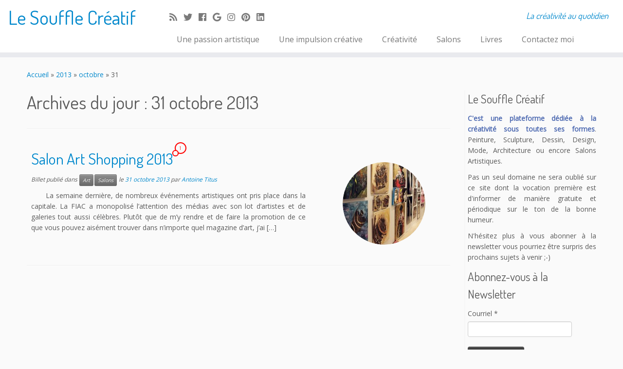

--- FILE ---
content_type: text/html; charset=UTF-8
request_url: https://le-souffle-creatif.com/2013/10/31/
body_size: 22774
content:
<!DOCTYPE html>
<!--[if IE 7]>
<html class="ie ie7 no-js" dir="ltr" lang="fr-FR" prefix="og: https://ogp.me/ns#">
<![endif]-->
<!--[if IE 8]>
<html class="ie ie8 no-js" dir="ltr" lang="fr-FR" prefix="og: https://ogp.me/ns#">
<![endif]-->
<!--[if !(IE 7) | !(IE 8)  ]><!-->
<html class="no-js" dir="ltr" lang="fr-FR" prefix="og: https://ogp.me/ns#">
<!--<![endif]-->
	<head>
		<meta charset="UTF-8" />
		<meta http-equiv="X-UA-Compatible" content="IE=EDGE" />
        		<meta name="viewport" content="width=device-width, initial-scale=1.0" />
        <link rel="profile"  href="https://gmpg.org/xfn/11" />
		<link rel="pingback" href="https://le-souffle-creatif.com/xmlrpc.php" />
		<!-- html5shiv for IE8 and less  -->
		<!--[if lt IE 9]>
			<script src="https://le-souffle-creatif.com/wp-content/themes/customizr-pro/assets/front/js/libs/html5.js"></script>
		<![endif]-->
		<script>(function(html){html.className = html.className.replace(/\bno-js\b/,'js')})(document.documentElement);</script>
<title>31 octobre 2013 - Le Souffle Créatif</title>
<style>
#wpadminbar #wp-admin-bar-wccp_free_top_button .ab-icon:before {
	content: "\f160";
	color: #02CA02;
	top: 3px;
}
#wpadminbar #wp-admin-bar-wccp_free_top_button .ab-icon {
	transform: rotate(45deg);
}
</style>

		<!-- All in One SEO 4.7.2 - aioseo.com -->
		<meta name="robots" content="max-image-preview:large" />
		<link rel="canonical" href="https://le-souffle-creatif.com/2013/10/31/" />
		<meta name="generator" content="All in One SEO (AIOSEO) 4.7.2" />
		<script type="application/ld+json" class="aioseo-schema">
			{"@context":"https:\/\/schema.org","@graph":[{"@type":"BreadcrumbList","@id":"https:\/\/le-souffle-creatif.com\/2013\/10\/31\/#breadcrumblist","itemListElement":[{"@type":"ListItem","@id":"https:\/\/le-souffle-creatif.com\/#listItem","position":1,"name":"Domicile","item":"https:\/\/le-souffle-creatif.com\/","nextItem":"https:\/\/le-souffle-creatif.com\/2013\/#listItem"},{"@type":"ListItem","@id":"https:\/\/le-souffle-creatif.com\/2013\/#listItem","position":2,"name":"2013","item":"https:\/\/le-souffle-creatif.com\/2013\/","nextItem":"https:\/\/le-souffle-creatif.com\/2013\/10\/#listItem","previousItem":"https:\/\/le-souffle-creatif.com\/#listItem"},{"@type":"ListItem","@id":"https:\/\/le-souffle-creatif.com\/2013\/10\/#listItem","position":3,"name":"octobre, 2013","item":"https:\/\/le-souffle-creatif.com\/2013\/10\/","nextItem":"https:\/\/le-souffle-creatif.com\/2013\/10\/31\/#listItem","previousItem":"https:\/\/le-souffle-creatif.com\/2013\/#listItem"},{"@type":"ListItem","@id":"https:\/\/le-souffle-creatif.com\/2013\/10\/31\/#listItem","position":4,"name":"31 octobre 2013","previousItem":"https:\/\/le-souffle-creatif.com\/2013\/10\/#listItem"}]},{"@type":"CollectionPage","@id":"https:\/\/le-souffle-creatif.com\/2013\/10\/31\/#collectionpage","url":"https:\/\/le-souffle-creatif.com\/2013\/10\/31\/","name":"31 octobre 2013 - Le Souffle Cr\u00e9atif","inLanguage":"fr-FR","isPartOf":{"@id":"https:\/\/le-souffle-creatif.com\/#website"},"breadcrumb":{"@id":"https:\/\/le-souffle-creatif.com\/2013\/10\/31\/#breadcrumblist"}},{"@type":"Organization","@id":"https:\/\/le-souffle-creatif.com\/#organization","name":"Le Souffle Cr\u00e9atif","description":"La cr\u00e9ativit\u00e9 au quotidien","url":"https:\/\/le-souffle-creatif.com\/"},{"@type":"WebSite","@id":"https:\/\/le-souffle-creatif.com\/#website","url":"https:\/\/le-souffle-creatif.com\/","name":"Le Souffle Cr\u00e9atif","description":"La cr\u00e9ativit\u00e9 au quotidien","inLanguage":"fr-FR","publisher":{"@id":"https:\/\/le-souffle-creatif.com\/#organization"}}]}
		</script>
		<!-- All in One SEO -->

<link rel='dns-prefetch' href='//fonts.googleapis.com' />
<link rel='dns-prefetch' href='//s.w.org' />
		<!-- This site uses the Google Analytics by MonsterInsights plugin v9.1.1 - Using Analytics tracking - https://www.monsterinsights.com/ -->
							<script src="//www.googletagmanager.com/gtag/js?id=G-NFYMQCZM8M"  data-cfasync="false" data-wpfc-render="false" type="text/javascript" async></script>
			<script data-cfasync="false" data-wpfc-render="false" type="text/javascript">
				var mi_version = '9.1.1';
				var mi_track_user = true;
				var mi_no_track_reason = '';
								var MonsterInsightsDefaultLocations = {"page_location":"https:\/\/le-souffle-creatif.com\/2013\/10\/31\/"};
				if ( typeof MonsterInsightsPrivacyGuardFilter === 'function' ) {
					var MonsterInsightsLocations = (typeof MonsterInsightsExcludeQuery === 'object') ? MonsterInsightsPrivacyGuardFilter( MonsterInsightsExcludeQuery ) : MonsterInsightsPrivacyGuardFilter( MonsterInsightsDefaultLocations );
				} else {
					var MonsterInsightsLocations = (typeof MonsterInsightsExcludeQuery === 'object') ? MonsterInsightsExcludeQuery : MonsterInsightsDefaultLocations;
				}

								var disableStrs = [
										'ga-disable-G-NFYMQCZM8M',
									];

				/* Function to detect opted out users */
				function __gtagTrackerIsOptedOut() {
					for (var index = 0; index < disableStrs.length; index++) {
						if (document.cookie.indexOf(disableStrs[index] + '=true') > -1) {
							return true;
						}
					}

					return false;
				}

				/* Disable tracking if the opt-out cookie exists. */
				if (__gtagTrackerIsOptedOut()) {
					for (var index = 0; index < disableStrs.length; index++) {
						window[disableStrs[index]] = true;
					}
				}

				/* Opt-out function */
				function __gtagTrackerOptout() {
					for (var index = 0; index < disableStrs.length; index++) {
						document.cookie = disableStrs[index] + '=true; expires=Thu, 31 Dec 2099 23:59:59 UTC; path=/';
						window[disableStrs[index]] = true;
					}
				}

				if ('undefined' === typeof gaOptout) {
					function gaOptout() {
						__gtagTrackerOptout();
					}
				}
								window.dataLayer = window.dataLayer || [];

				window.MonsterInsightsDualTracker = {
					helpers: {},
					trackers: {},
				};
				if (mi_track_user) {
					function __gtagDataLayer() {
						dataLayer.push(arguments);
					}

					function __gtagTracker(type, name, parameters) {
						if (!parameters) {
							parameters = {};
						}

						if (parameters.send_to) {
							__gtagDataLayer.apply(null, arguments);
							return;
						}

						if (type === 'event') {
														parameters.send_to = monsterinsights_frontend.v4_id;
							var hookName = name;
							if (typeof parameters['event_category'] !== 'undefined') {
								hookName = parameters['event_category'] + ':' + name;
							}

							if (typeof MonsterInsightsDualTracker.trackers[hookName] !== 'undefined') {
								MonsterInsightsDualTracker.trackers[hookName](parameters);
							} else {
								__gtagDataLayer('event', name, parameters);
							}
							
						} else {
							__gtagDataLayer.apply(null, arguments);
						}
					}

					__gtagTracker('js', new Date());
					__gtagTracker('set', {
						'developer_id.dZGIzZG': true,
											});
					if ( MonsterInsightsLocations.page_location ) {
						__gtagTracker('set', MonsterInsightsLocations);
					}
										__gtagTracker('config', 'G-NFYMQCZM8M', {"forceSSL":"true"} );
															window.gtag = __gtagTracker;										(function () {
						/* https://developers.google.com/analytics/devguides/collection/analyticsjs/ */
						/* ga and __gaTracker compatibility shim. */
						var noopfn = function () {
							return null;
						};
						var newtracker = function () {
							return new Tracker();
						};
						var Tracker = function () {
							return null;
						};
						var p = Tracker.prototype;
						p.get = noopfn;
						p.set = noopfn;
						p.send = function () {
							var args = Array.prototype.slice.call(arguments);
							args.unshift('send');
							__gaTracker.apply(null, args);
						};
						var __gaTracker = function () {
							var len = arguments.length;
							if (len === 0) {
								return;
							}
							var f = arguments[len - 1];
							if (typeof f !== 'object' || f === null || typeof f.hitCallback !== 'function') {
								if ('send' === arguments[0]) {
									var hitConverted, hitObject = false, action;
									if ('event' === arguments[1]) {
										if ('undefined' !== typeof arguments[3]) {
											hitObject = {
												'eventAction': arguments[3],
												'eventCategory': arguments[2],
												'eventLabel': arguments[4],
												'value': arguments[5] ? arguments[5] : 1,
											}
										}
									}
									if ('pageview' === arguments[1]) {
										if ('undefined' !== typeof arguments[2]) {
											hitObject = {
												'eventAction': 'page_view',
												'page_path': arguments[2],
											}
										}
									}
									if (typeof arguments[2] === 'object') {
										hitObject = arguments[2];
									}
									if (typeof arguments[5] === 'object') {
										Object.assign(hitObject, arguments[5]);
									}
									if ('undefined' !== typeof arguments[1].hitType) {
										hitObject = arguments[1];
										if ('pageview' === hitObject.hitType) {
											hitObject.eventAction = 'page_view';
										}
									}
									if (hitObject) {
										action = 'timing' === arguments[1].hitType ? 'timing_complete' : hitObject.eventAction;
										hitConverted = mapArgs(hitObject);
										__gtagTracker('event', action, hitConverted);
									}
								}
								return;
							}

							function mapArgs(args) {
								var arg, hit = {};
								var gaMap = {
									'eventCategory': 'event_category',
									'eventAction': 'event_action',
									'eventLabel': 'event_label',
									'eventValue': 'event_value',
									'nonInteraction': 'non_interaction',
									'timingCategory': 'event_category',
									'timingVar': 'name',
									'timingValue': 'value',
									'timingLabel': 'event_label',
									'page': 'page_path',
									'location': 'page_location',
									'title': 'page_title',
									'referrer' : 'page_referrer',
								};
								for (arg in args) {
																		if (!(!args.hasOwnProperty(arg) || !gaMap.hasOwnProperty(arg))) {
										hit[gaMap[arg]] = args[arg];
									} else {
										hit[arg] = args[arg];
									}
								}
								return hit;
							}

							try {
								f.hitCallback();
							} catch (ex) {
							}
						};
						__gaTracker.create = newtracker;
						__gaTracker.getByName = newtracker;
						__gaTracker.getAll = function () {
							return [];
						};
						__gaTracker.remove = noopfn;
						__gaTracker.loaded = true;
						window['__gaTracker'] = __gaTracker;
					})();
									} else {
										console.log("");
					(function () {
						function __gtagTracker() {
							return null;
						}

						window['__gtagTracker'] = __gtagTracker;
						window['gtag'] = __gtagTracker;
					})();
									}
			</script>
				<!-- / Google Analytics by MonsterInsights -->
				<script type="text/javascript">
			window._wpemojiSettings = {"baseUrl":"https:\/\/s.w.org\/images\/core\/emoji\/13.1.0\/72x72\/","ext":".png","svgUrl":"https:\/\/s.w.org\/images\/core\/emoji\/13.1.0\/svg\/","svgExt":".svg","source":{"concatemoji":"https:\/\/le-souffle-creatif.com\/wp-includes\/js\/wp-emoji-release.min.js?ver=5.8.12"}};
			!function(e,a,t){var n,r,o,i=a.createElement("canvas"),p=i.getContext&&i.getContext("2d");function s(e,t){var a=String.fromCharCode;p.clearRect(0,0,i.width,i.height),p.fillText(a.apply(this,e),0,0);e=i.toDataURL();return p.clearRect(0,0,i.width,i.height),p.fillText(a.apply(this,t),0,0),e===i.toDataURL()}function c(e){var t=a.createElement("script");t.src=e,t.defer=t.type="text/javascript",a.getElementsByTagName("head")[0].appendChild(t)}for(o=Array("flag","emoji"),t.supports={everything:!0,everythingExceptFlag:!0},r=0;r<o.length;r++)t.supports[o[r]]=function(e){if(!p||!p.fillText)return!1;switch(p.textBaseline="top",p.font="600 32px Arial",e){case"flag":return s([127987,65039,8205,9895,65039],[127987,65039,8203,9895,65039])?!1:!s([55356,56826,55356,56819],[55356,56826,8203,55356,56819])&&!s([55356,57332,56128,56423,56128,56418,56128,56421,56128,56430,56128,56423,56128,56447],[55356,57332,8203,56128,56423,8203,56128,56418,8203,56128,56421,8203,56128,56430,8203,56128,56423,8203,56128,56447]);case"emoji":return!s([10084,65039,8205,55357,56613],[10084,65039,8203,55357,56613])}return!1}(o[r]),t.supports.everything=t.supports.everything&&t.supports[o[r]],"flag"!==o[r]&&(t.supports.everythingExceptFlag=t.supports.everythingExceptFlag&&t.supports[o[r]]);t.supports.everythingExceptFlag=t.supports.everythingExceptFlag&&!t.supports.flag,t.DOMReady=!1,t.readyCallback=function(){t.DOMReady=!0},t.supports.everything||(n=function(){t.readyCallback()},a.addEventListener?(a.addEventListener("DOMContentLoaded",n,!1),e.addEventListener("load",n,!1)):(e.attachEvent("onload",n),a.attachEvent("onreadystatechange",function(){"complete"===a.readyState&&t.readyCallback()})),(n=t.source||{}).concatemoji?c(n.concatemoji):n.wpemoji&&n.twemoji&&(c(n.twemoji),c(n.wpemoji)))}(window,document,window._wpemojiSettings);
		</script>
		<style type="text/css">
img.wp-smiley,
img.emoji {
	display: inline !important;
	border: none !important;
	box-shadow: none !important;
	height: 1em !important;
	width: 1em !important;
	margin: 0 .07em !important;
	vertical-align: -0.1em !important;
	background: none !important;
	padding: 0 !important;
}
</style>
	<link rel='stylesheet' id='font-customizer-style-css'  href='https://le-souffle-creatif.com/wp-content/themes/customizr-pro/addons/wfc/front/assets/css/font_customizer.min.css?ver=3.0.8' type='text/css' media='all' />
<link rel='stylesheet' id='validate-engine-css-css'  href='https://le-souffle-creatif.com/wp-content/plugins/wysija-newsletters/css/validationEngine.jquery.css?ver=2.14' type='text/css' media='all' />
<link rel='stylesheet' id='tc-gfonts-css'  href='//fonts.googleapis.com/css?family=Dosis:400%7COpen+Sans' type='text/css' media='all' />
<link rel='stylesheet' id='wp-block-library-css'  href='https://le-souffle-creatif.com/wp-includes/css/dist/block-library/style.min.css?ver=5.8.12' type='text/css' media='all' />
<style id='auto-amazon-links-unit-style-inline-css' type='text/css'>
.aal-gutenberg-preview{max-height:400px;overflow:auto}

</style>
<style id='powerpress-player-block-style-inline-css' type='text/css'>


</style>
<link rel='stylesheet' id='ctw-style-css'  href='https://le-souffle-creatif.com/wp-content/plugins/colorful-text-widget/css/colorful-text-widget-style.css?ver=5.8.12' type='text/css' media='all' />
<link rel='stylesheet' id='contact-form-7-css'  href='https://le-souffle-creatif.com/wp-content/plugins/contact-form-7/includes/css/styles.css?ver=5.5.6' type='text/css' media='all' />
<link rel='stylesheet' id='rpt_front_style-css'  href='https://le-souffle-creatif.com/wp-content/plugins/related-posts-thumbnails/assets/css/front.css?ver=1.9.0' type='text/css' media='all' />
<link rel='stylesheet' id='rotatingtweets-css'  href='https://le-souffle-creatif.com/wp-content/plugins/rotatingtweets/css/style.css?ver=5.8.12' type='text/css' media='all' />
<link rel='stylesheet' id='amazon-auto-links-_common-css'  href='https://le-souffle-creatif.com/wp-content/plugins/amazon-auto-links/template/_common/style.min.css?ver=5.4.3' type='text/css' media='all' />
<link rel='stylesheet' id='amazon-auto-links-list-css'  href='https://le-souffle-creatif.com/wp-content/plugins/amazon-auto-links/template/list/style.min.css?ver=1.4.1' type='text/css' media='all' />
<link rel='stylesheet' id='customizr-fa-css'  href='https://le-souffle-creatif.com/wp-content/themes/customizr-pro/assets/shared/fonts/fa/css/fontawesome-all.min.css?ver=2.1.27' type='text/css' media='all' />
<link rel='stylesheet' id='customizr-common-css'  href='https://le-souffle-creatif.com/wp-content/themes/customizr-pro/inc/assets/css/tc_common.min.css?ver=2.1.27' type='text/css' media='all' />
<link rel='stylesheet' id='customizr-skin-css'  href='https://le-souffle-creatif.com/wp-content/themes/customizr-pro/inc/assets/css/blue.min.css?ver=2.1.27' type='text/css' media='all' />
<style id='customizr-skin-inline-css' type='text/css'>

                  .site-title,.site-description,h1,h2,h3,.tc-dropcap {
                    font-family : 'Dosis';
                    font-weight : 400;
                  }

                  body,.navbar .nav>li>a {
                    font-family : 'Open Sans';
                    font-weight : inherit;
                  }
table { border-collapse: separate; }
                           body table { border-collapse: collapse; }
                          
.social-links .social-icon:before { content: none } 
header.tc-header {border-top: none;}

.sticky-enabled .tc-shrink-on .site-logo img {
    					height:30px!important;width:auto!important
    				}

    				.sticky-enabled .tc-shrink-on .brand .site-title {
    					font-size:0.6em;opacity:0.8;line-height:1.2em
    				}

          .comments-link .tc-comment-bubble {
            color: #F00;
            border: 2px solid #F00;
          }
          .comments-link .tc-comment-bubble:before {
            border-color: #F00;
          }
        
.tc-rectangular-thumb {
        max-height: 250px;
        height :250px
      }

</style>
<link rel='stylesheet' id='customizr-style-css'  href='https://le-souffle-creatif.com/wp-content/themes/customizr-pro/style.css?ver=2.1.27' type='text/css' media='all' />
<link rel='stylesheet' id='fancyboxcss-css'  href='https://le-souffle-creatif.com/wp-content/themes/customizr-pro/assets/front/js/libs/fancybox/jquery.fancybox-1.3.4.min.css?ver=5.8.12' type='text/css' media='all' />
<link rel='stylesheet' id='heateor_sss_frontend_css-css'  href='https://le-souffle-creatif.com/wp-content/plugins/sassy-social-share/public/css/sassy-social-share-public.css?ver=3.3.68' type='text/css' media='all' />
<style id='heateor_sss_frontend_css-inline-css' type='text/css'>
.heateor_sss_button_instagram span.heateor_sss_svg,a.heateor_sss_instagram span.heateor_sss_svg{background:radial-gradient(circle at 30% 107%,#fdf497 0,#fdf497 5%,#fd5949 45%,#d6249f 60%,#285aeb 90%)}.heateor_sss_horizontal_sharing .heateor_sss_svg,.heateor_sss_standard_follow_icons_container .heateor_sss_svg{color:#fff;border-width:0px;border-style:solid;border-color:transparent}.heateor_sss_horizontal_sharing .heateorSssTCBackground{color:#666}.heateor_sss_horizontal_sharing span.heateor_sss_svg:hover,.heateor_sss_standard_follow_icons_container span.heateor_sss_svg:hover{border-color:transparent;}.heateor_sss_vertical_sharing span.heateor_sss_svg,.heateor_sss_floating_follow_icons_container span.heateor_sss_svg{color:#fff;border-width:0px;border-style:solid;border-color:transparent;}.heateor_sss_vertical_sharing .heateorSssTCBackground{color:#666;}.heateor_sss_vertical_sharing span.heateor_sss_svg:hover,.heateor_sss_floating_follow_icons_container span.heateor_sss_svg:hover{border-color:transparent;}div.heateor_sss_horizontal_sharing svg{width:50%;margin:auto;}div.heateor_sss_horizontal_sharing .heateor_sss_square_count{float:left;width:50%;line-height:35px;}@media screen and (max-width:783px) {.heateor_sss_vertical_sharing{display:none!important}}div.heateor_sss_sharing_title{text-align:center}div.heateor_sss_sharing_ul{width:100%;text-align:center;}div.heateor_sss_horizontal_sharing div.heateor_sss_sharing_ul a{float:none!important;display:inline-block;}
</style>
<link rel='stylesheet' id='dashicons-css'  href='https://le-souffle-creatif.com/wp-includes/css/dashicons.min.css?ver=5.8.12' type='text/css' media='all' />
<link rel='stylesheet' id='wp-pointer-css'  href='https://le-souffle-creatif.com/wp-includes/css/wp-pointer.min.css?ver=5.8.12' type='text/css' media='all' />
<script type='text/javascript' src='https://le-souffle-creatif.com/wp-includes/js/jquery/jquery.min.js?ver=3.6.0' id='jquery-core-js'></script>
<script type='text/javascript' src='https://le-souffle-creatif.com/wp-includes/js/jquery/jquery-migrate.min.js?ver=3.3.2' id='jquery-migrate-js'></script>
<script type='text/javascript' src='https://le-souffle-creatif.com/wp-content/plugins/rotatingtweets/js/jquery.cycle.all.min.js?ver=5.8.12' id='jquery-cycle-js'></script>
<script type='text/javascript' src='https://le-souffle-creatif.com/wp-content/plugins/rotatingtweets/js/rotating_tweet.js?ver=1.9.10' id='rotating_tweet-js'></script>
<script type='text/javascript' src='https://le-souffle-creatif.com/wp-content/plugins/google-analytics-for-wordpress/assets/js/frontend-gtag.min.js?ver=9.1.1' id='monsterinsights-frontend-script-js'></script>
<script data-cfasync="false" data-wpfc-render="false" type="text/javascript" id='monsterinsights-frontend-script-js-extra'>/* <![CDATA[ */
var monsterinsights_frontend = {"js_events_tracking":"true","download_extensions":"doc,pdf,ppt,zip,xls,docx,pptx,xlsx","inbound_paths":"[{\"path\":\"\\\/out\\\/\",\"label\":\"aff\"},{\"path\":\"\\\/recommends\\\/\",\"label\":\"aff\"}]","home_url":"https:\/\/le-souffle-creatif.com","hash_tracking":"false","v4_id":"G-NFYMQCZM8M"};/* ]]> */
</script>
<script type='text/javascript' src='https://le-souffle-creatif.com/wp-content/themes/customizr-pro/assets/front/js/libs/modernizr.min.js?ver=2.1.27' id='modernizr-js'></script>
<script type='text/javascript' src='https://le-souffle-creatif.com/wp-content/themes/customizr-pro/assets/front/js/libs/fancybox/jquery.fancybox-1.3.4.min.js?ver=2.1.27' id='tc-fancybox-js'></script>
<script type='text/javascript' id='tc-scripts-js-extra'>
/* <![CDATA[ */
var TCParams = {"_disabled":[],"FancyBoxState":"1","FancyBoxAutoscale":"1","SliderName":"","SliderDelay":"","SliderHover":"1","centerSliderImg":"1","SmoothScroll":{"Enabled":true,"Options":{"touchpadSupport":false}},"anchorSmoothScroll":"linear","anchorSmoothScrollExclude":{"simple":["[class*=edd]",".tc-carousel-control",".carousel-control","[data-toggle=\"modal\"]","[data-toggle=\"dropdown\"]","[data-toggle=\"tooltip\"]","[data-toggle=\"popover\"]","[data-toggle=\"collapse\"]","[data-toggle=\"tab\"]","[data-toggle=\"pill\"]","[class*=upme]","[class*=um-]"],"deep":{"classes":[],"ids":[]}},"ReorderBlocks":"1","centerAllImg":"1","HasComments":"1","LeftSidebarClass":".span3.left.tc-sidebar","RightSidebarClass":".span3.right.tc-sidebar","LoadModernizr":"1","stickyCustomOffset":{"_initial":0,"_scrolling":0,"options":{"_static":true,"_element":""}},"stickyHeader":"1","dropdowntoViewport":"1","timerOnScrollAllBrowsers":"1","extLinksStyle":"1","extLinksTargetExt":"1","extLinksSkipSelectors":{"classes":["btn","button"],"ids":[]},"dropcapEnabled":"","dropcapWhere":{"post":"","page":""},"dropcapMinWords":"50","dropcapSkipSelectors":{"tags":["IMG","IFRAME","H1","H2","H3","H4","H5","H6","BLOCKQUOTE","UL","OL"],"classes":["btn","tc-placeholder-wrap"],"id":[]},"imgSmartLoadEnabled":"","imgSmartLoadOpts":{"parentSelectors":[".article-container",".__before_main_wrapper",".widget-front"],"opts":{"excludeImg":[".tc-holder-img"]}},"imgSmartLoadsForSliders":"","goldenRatio":"1.618","gridGoldenRatioLimit":"350","isSecondMenuEnabled":"","secondMenuRespSet":"in-sn-before","isParallaxOn":"1","parallaxRatio":"0.55","pluginCompats":[],"adminAjaxUrl":"https:\/\/le-souffle-creatif.com\/wp-admin\/admin-ajax.php","ajaxUrl":"https:\/\/le-souffle-creatif.com\/?czrajax=1","frontNonce":{"id":"CZRFrontNonce","handle":"3a85f71899"},"isDevMode":"","isModernStyle":"","i18n":{"Permanently dismiss":"Permanently dismiss"},"frontNotifications":{"styleSwitcher":{"enabled":false,"content":"","dismissAction":"dismiss_style_switcher_note_front","ajaxUrl":"https:\/\/le-souffle-creatif.com\/wp-admin\/admin-ajax.php"}}};
/* ]]> */
</script>
<script type='text/javascript' src='https://le-souffle-creatif.com/wp-content/themes/customizr-pro/inc/assets/js/tc-scripts.min.js?ver=2.1.27' id='tc-scripts-js'></script>
<link rel="https://api.w.org/" href="https://le-souffle-creatif.com/wp-json/" /><link rel="EditURI" type="application/rsd+xml" title="RSD" href="https://le-souffle-creatif.com/xmlrpc.php?rsd" />
<link rel="wlwmanifest" type="application/wlwmanifest+xml" href="https://le-souffle-creatif.com/wp-includes/wlwmanifest.xml" /> 
<meta name="generator" content="WordPress 5.8.12" />

		<!-- GA Google Analytics @ https://m0n.co/ga -->
		<script>
			(function(i,s,o,g,r,a,m){i['GoogleAnalyticsObject']=r;i[r]=i[r]||function(){
			(i[r].q=i[r].q||[]).push(arguments)},i[r].l=1*new Date();a=s.createElement(o),
			m=s.getElementsByTagName(o)[0];a.async=1;a.src=g;m.parentNode.insertBefore(a,m)
			})(window,document,'script','https://www.google-analytics.com/analytics.js','ga');
			ga('create', 'UA-4315724-6', 'auto');
			ga('send', 'pageview');
		</script>

	            <script type="text/javascript"><!--
                                function powerpress_pinw(pinw_url){window.open(pinw_url, 'PowerPressPlayer','toolbar=0,status=0,resizable=1,width=460,height=320');	return false;}
                //-->
            </script>
                    <style>
            #related_posts_thumbnails li {
                border-right: 1px solid#DDDDDD;
                background-color: #FFFFFF            }

            #related_posts_thumbnails li:hover {
                background-color: #EEEEEF;
            }

            .relpost_content {
                font-size: 12px;
                color: #333333;
            }

            .relpost-block-single {
                background-color: #FFFFFF;
                border-right: 1px solid#DDDDDD;
                border-left: 1px solid#DDDDDD;
                margin-right: -1px;
            }

            .relpost-block-single:hover {
                background-color: #EEEEEF;
            }
        </style>

        <script id="wpcp_disable_selection" type="text/javascript">
var image_save_msg='You are not allowed to save images!';
	var no_menu_msg='Context Menu disabled!';
	var smessage = "Content is protected !!";

function disableEnterKey(e)
{
	var elemtype = e.target.tagName;
	
	elemtype = elemtype.toUpperCase();
	
	if (elemtype == "TEXT" || elemtype == "TEXTAREA" || elemtype == "INPUT" || elemtype == "PASSWORD" || elemtype == "SELECT" || elemtype == "OPTION" || elemtype == "EMBED")
	{
		elemtype = 'TEXT';
	}
	
	if (e.ctrlKey){
     var key;
     if(window.event)
          key = window.event.keyCode;     //IE
     else
          key = e.which;     //firefox (97)
    //if (key != 17) alert(key);
     if (elemtype!= 'TEXT' && (key == 97 || key == 65 || key == 67 || key == 99 || key == 88 || key == 120 || key == 26 || key == 85  || key == 86 || key == 83 || key == 43 || key == 73))
     {
		if(wccp_free_iscontenteditable(e)) return true;
		show_wpcp_message('You are not allowed to copy content or view source');
		return false;
     }else
     	return true;
     }
}


/*For contenteditable tags*/
function wccp_free_iscontenteditable(e)
{
	var e = e || window.event; // also there is no e.target property in IE. instead IE uses window.event.srcElement
  	
	var target = e.target || e.srcElement;

	var elemtype = e.target.nodeName;
	
	elemtype = elemtype.toUpperCase();
	
	var iscontenteditable = "false";
		
	if(typeof target.getAttribute!="undefined" ) iscontenteditable = target.getAttribute("contenteditable"); // Return true or false as string
	
	var iscontenteditable2 = false;
	
	if(typeof target.isContentEditable!="undefined" ) iscontenteditable2 = target.isContentEditable; // Return true or false as boolean

	if(target.parentElement.isContentEditable) iscontenteditable2 = true;
	
	if (iscontenteditable == "true" || iscontenteditable2 == true)
	{
		if(typeof target.style!="undefined" ) target.style.cursor = "text";
		
		return true;
	}
}

////////////////////////////////////
function disable_copy(e)
{	
	var e = e || window.event; // also there is no e.target property in IE. instead IE uses window.event.srcElement
	
	var elemtype = e.target.tagName;
	
	elemtype = elemtype.toUpperCase();
	
	if (elemtype == "TEXT" || elemtype == "TEXTAREA" || elemtype == "INPUT" || elemtype == "PASSWORD" || elemtype == "SELECT" || elemtype == "OPTION" || elemtype == "EMBED")
	{
		elemtype = 'TEXT';
	}
	
	if(wccp_free_iscontenteditable(e)) return true;
	
	var isSafari = /Safari/.test(navigator.userAgent) && /Apple Computer/.test(navigator.vendor);
	
	var checker_IMG = '';
	if (elemtype == "IMG" && checker_IMG == 'checked' && e.detail >= 2) {show_wpcp_message(alertMsg_IMG);return false;}
	if (elemtype != "TEXT")
	{
		if (smessage !== "" && e.detail == 2)
			show_wpcp_message(smessage);
		
		if (isSafari)
			return true;
		else
			return false;
	}	
}

//////////////////////////////////////////
function disable_copy_ie()
{
	var e = e || window.event;
	var elemtype = window.event.srcElement.nodeName;
	elemtype = elemtype.toUpperCase();
	if(wccp_free_iscontenteditable(e)) return true;
	if (elemtype == "IMG") {show_wpcp_message(alertMsg_IMG);return false;}
	if (elemtype != "TEXT" && elemtype != "TEXTAREA" && elemtype != "INPUT" && elemtype != "PASSWORD" && elemtype != "SELECT" && elemtype != "OPTION" && elemtype != "EMBED")
	{
		return false;
	}
}	
function reEnable()
{
	return true;
}
document.onkeydown = disableEnterKey;
document.onselectstart = disable_copy_ie;
if(navigator.userAgent.indexOf('MSIE')==-1)
{
	document.onmousedown = disable_copy;
	document.onclick = reEnable;
}
function disableSelection(target)
{
    //For IE This code will work
    if (typeof target.onselectstart!="undefined")
    target.onselectstart = disable_copy_ie;
    
    //For Firefox This code will work
    else if (typeof target.style.MozUserSelect!="undefined")
    {target.style.MozUserSelect="none";}
    
    //All other  (ie: Opera) This code will work
    else
    target.onmousedown=function(){return false}
    target.style.cursor = "default";
}
//Calling the JS function directly just after body load
window.onload = function(){disableSelection(document.body);};

//////////////////special for safari Start////////////////
var onlongtouch;
var timer;
var touchduration = 1000; //length of time we want the user to touch before we do something

var elemtype = "";
function touchstart(e) {
	var e = e || window.event;
  // also there is no e.target property in IE.
  // instead IE uses window.event.srcElement
  	var target = e.target || e.srcElement;
	
	elemtype = window.event.srcElement.nodeName;
	
	elemtype = elemtype.toUpperCase();
	
	if(!wccp_pro_is_passive()) e.preventDefault();
	if (!timer) {
		timer = setTimeout(onlongtouch, touchduration);
	}
}

function touchend() {
    //stops short touches from firing the event
    if (timer) {
        clearTimeout(timer);
        timer = null;
    }
	onlongtouch();
}

onlongtouch = function(e) { //this will clear the current selection if anything selected
	
	if (elemtype != "TEXT" && elemtype != "TEXTAREA" && elemtype != "INPUT" && elemtype != "PASSWORD" && elemtype != "SELECT" && elemtype != "EMBED" && elemtype != "OPTION")	
	{
		if (window.getSelection) {
			if (window.getSelection().empty) {  // Chrome
			window.getSelection().empty();
			} else if (window.getSelection().removeAllRanges) {  // Firefox
			window.getSelection().removeAllRanges();
			}
		} else if (document.selection) {  // IE?
			document.selection.empty();
		}
		return false;
	}
};

document.addEventListener("DOMContentLoaded", function(event) { 
    window.addEventListener("touchstart", touchstart, false);
    window.addEventListener("touchend", touchend, false);
});

function wccp_pro_is_passive() {

  var cold = false,
  hike = function() {};

  try {
	  const object1 = {};
  var aid = Object.defineProperty(object1, 'passive', {
  get() {cold = true}
  });
  window.addEventListener('test', hike, aid);
  window.removeEventListener('test', hike, aid);
  } catch (e) {}

  return cold;
}
/*special for safari End*/
</script>
<script id="wpcp_disable_Right_Click" type="text/javascript">
document.ondragstart = function() { return false;}
	function nocontext(e) {
	   return false;
	}
	document.oncontextmenu = nocontext;
</script>
<style>
.unselectable
{
-moz-user-select:none;
-webkit-user-select:none;
cursor: default;
}
html
{
-webkit-touch-callout: none;
-webkit-user-select: none;
-khtml-user-select: none;
-moz-user-select: none;
-ms-user-select: none;
user-select: none;
-webkit-tap-highlight-color: rgba(0,0,0,0);
}
</style>
<script id="wpcp_css_disable_selection" type="text/javascript">
var e = document.getElementsByTagName('body')[0];
if(e)
{
	e.setAttribute('unselectable',"on");
}
</script>
<style type='text/css' id='amazon-auto-links-button-css' data-version='5.4.3'>.amazon-auto-links-button.amazon-auto-links-button-default { background-image: -webkit-linear-gradient(top, #4997e5, #3f89ba);background-image: -moz-linear-gradient(top, #4997e5, #3f89ba);background-image: -ms-linear-gradient(top, #4997e5, #3f89ba);background-image: -o-linear-gradient(top, #4997e5, #3f89ba);background-image: linear-gradient(to bottom, #4997e5, #3f89ba);-webkit-border-radius: 4px;-moz-border-radius: 4px;border-radius: 4px;margin-left: auto;margin-right: auto;text-align: center;white-space: nowrap;color: #ffffff;font-size: 13px;text-shadow: 0 0 transparent;width: 100px;padding: 7px 8px 8px 8px;background: #3498db;border: solid #6891a5 1px;text-decoration: none;}.amazon-auto-links-button.amazon-auto-links-button-default:hover {background: #3cb0fd;background-image: -webkit-linear-gradient(top, #3cb0fd, #3498db);background-image: -moz-linear-gradient(top, #3cb0fd, #3498db);background-image: -ms-linear-gradient(top, #3cb0fd, #3498db);background-image: -o-linear-gradient(top, #3cb0fd, #3498db);background-image: linear-gradient(to bottom, #3cb0fd, #3498db);text-decoration: none;}.amazon-auto-links-button.amazon-auto-links-button-default > a {color: inherit; border-bottom: none;text-decoration: none; }.amazon-auto-links-button.amazon-auto-links-button-default > a:hover {color: inherit;}.amazon-auto-links-button > a, .amazon-auto-links-button > a:hover {-webkit-box-shadow: none;box-shadow: none;color: inherit;}div.amazon-auto-links-button {line-height: 1.3; }button.amazon-auto-links-button {white-space: nowrap;}.amazon-auto-links-button-link {text-decoration: none;}.amazon-auto-links-button-12944 { display: block; margin-right: auto; margin-left: auto; position: relative; width: 148px; height: 79px; transform: scale(0.98); } .amazon-auto-links-button-12944:hover { transform: scale(1.0); } .amazon-auto-links-button-12944 > img { height: unset; max-width: 100%; max-height: 100%; margin-right: auto; margin-left: auto; display: block; position: absolute; top: 50%; left: 50%; -ms-transform: translate(-50%, -50%); transform: translate(-50%, -50%); } .amazon-auto-links-button-12944 > img:hover { filter: alpha(opacity=70); opacity: 0.7; }.amazon-auto-links-button-12939 { margin-right: auto; margin-left: auto; white-space: nowrap; text-align: center; display: inline-flex; justify-content: space-around; font-size: 13px; color: #ffffff; font-weight: 400; padding-top: 8px; padding-right: 16px; padding-bottom: 8px; padding-left: 16px; border-radius: 4px; border-color: #1f628d; border-width: 1px; background-color: #4997e5; transform: scale(0.98); border-style: none; background-solid: solid; } .amazon-auto-links-button-12939 * { box-sizing: border-box; } .amazon-auto-links-button-12939 .button-icon { margin-right: auto; margin-left: auto; display: none; height: auto; border: solid 0; } .amazon-auto-links-button-12939 .button-icon > i { display: inline-block; width: 100%; height: 100%; } .amazon-auto-links-button-12939 .button-icon-left { display: inline-flex; background-color: transparent; border-color: transparent; padding: 0px; margin: 0px; min-height: 17px; min-width: 17px; padding-top: 0px; padding-right: 0px; padding-bottom: 0px; padding-left: 0px; } .amazon-auto-links-button-12939 .button-icon-left > i { background-color: #ffffff; background-size: contain; background-position: center; background-repeat: no-repeat; -webkit-mask-image: url('http://le-souffle-creatif.com/wp-content/plugins/amazon-auto-links/include/core/component/button/asset/image/icon/cart.svg'); mask-image: url('http://le-souffle-creatif.com/wp-content/plugins/amazon-auto-links/include/core/component/button/asset/image/icon/cart.svg'); -webkit-mask-position: center center; mask-position: center center; -webkit-mask-repeat: no-repeat; mask-repeat: no-repeat; } .amazon-auto-links-button-12939 .button-label { margin-top: 0px; margin-right: 8px; margin-bottom: 0px; margin-left: 8px; } .amazon-auto-links-button-12939 > * { align-items: center; display: inline-flex; vertical-align: middle; } .amazon-auto-links-button-12939:hover { transform: scale(1.0); filter: alpha(opacity=70); opacity: 0.7; }.amazon-auto-links-button-12940 { margin-right: auto; margin-left: auto; white-space: nowrap; text-align: center; display: inline-flex; justify-content: space-around; font-size: 13px; color: #ffffff; font-weight: 400; padding-top: 8px; padding-right: 16px; padding-bottom: 8px; padding-left: 16px; border-radius: 0px; border-color: #1f628d; border-width: 1px; background-color: #0a0101; transform: scale(0.98); border-style: none; background-solid: solid; } .amazon-auto-links-button-12940 * { box-sizing: border-box; } .amazon-auto-links-button-12940 .button-icon { margin-right: auto; margin-left: auto; display: none; height: auto; border: solid 0; } .amazon-auto-links-button-12940 .button-icon > i { display: inline-block; width: 100%; height: 100%; } .amazon-auto-links-button-12940 .button-icon-left { display: inline-flex; background-color: transparent; border-color: transparent; padding: 0px; margin: 0px; min-height: 17px; min-width: 17px; padding-top: 0px; padding-right: 0px; padding-bottom: 0px; padding-left: 0px; } .amazon-auto-links-button-12940 .button-icon-left > i { background-color: #ffffff; background-size: contain; background-position: center; background-repeat: no-repeat; -webkit-mask-image: url('http://le-souffle-creatif.com/wp-content/plugins/amazon-auto-links/include/core/component/button/asset/image/icon/cart.svg'); mask-image: url('http://le-souffle-creatif.com/wp-content/plugins/amazon-auto-links/include/core/component/button/asset/image/icon/cart.svg'); -webkit-mask-position: center center; mask-position: center center; -webkit-mask-repeat: no-repeat; mask-repeat: no-repeat; } .amazon-auto-links-button-12940 .button-icon-right { display: inline-flex; background-color: #ffffff; border-color: transparent; margin: 0px; min-height: 17px; min-width: 17px; border-radius: 10px; padding-top: 0px; padding-right: 0px; padding-bottom: 0px; padding-left: 2px; } .amazon-auto-links-button-12940 .button-icon-right > i { background-color: #000000; background-size: contain; background-position: center; background-repeat: no-repeat; -webkit-mask-image: url('http://le-souffle-creatif.com/wp-content/plugins/amazon-auto-links/include/core/component/button/asset/image/icon/controls-play.svg'); mask-image: url('http://le-souffle-creatif.com/wp-content/plugins/amazon-auto-links/include/core/component/button/asset/image/icon/controls-play.svg'); -webkit-mask-position: center center; mask-position: center center; -webkit-mask-repeat: no-repeat; mask-repeat: no-repeat; } .amazon-auto-links-button-12940 .button-label { margin-top: 0px; margin-right: 16px; margin-bottom: 0px; margin-left: 16px; } .amazon-auto-links-button-12940 > * { align-items: center; display: inline-flex; vertical-align: middle; } .amazon-auto-links-button-12940:hover { transform: scale(1.0); filter: alpha(opacity=70); opacity: 0.7; }.amazon-auto-links-button-12941 { margin-right: auto; margin-left: auto; white-space: nowrap; text-align: center; display: inline-flex; justify-content: space-around; font-size: 13px; color: #000000; font-weight: 500; padding-top: 8px; padding-right: 16px; padding-bottom: 8px; padding-left: 16px; border-radius: 19px; border-color: #e8b500; border-width: 1px; background-color: #ffd814; transform: scale(0.98); border-style: solid; background-solid: solid; } .amazon-auto-links-button-12941 * { box-sizing: border-box; } .amazon-auto-links-button-12941 .button-icon { margin-right: auto; margin-left: auto; display: none; height: auto; border: solid 0; } .amazon-auto-links-button-12941 .button-icon > i { display: inline-block; width: 100%; height: 100%; } .amazon-auto-links-button-12941 .button-label { margin-top: 0px; margin-right: 32px; margin-bottom: 0px; margin-left: 32px; } .amazon-auto-links-button-12941 > * { align-items: center; display: inline-flex; vertical-align: middle; } .amazon-auto-links-button-12941:hover { transform: scale(1.0); filter: alpha(opacity=70); opacity: 0.7; }.amazon-auto-links-button-12942 { margin-right: auto; margin-left: auto; white-space: nowrap; text-align: center; display: inline-flex; justify-content: space-around; font-size: 13px; color: #000000; font-weight: 500; padding: 3px; border-radius: 4px; border-color: #c89411 #b0820f #99710d; border-width: 1px; background-color: #ecb21f; transform: scale(0.98); border-style: solid; background-image: linear-gradient(to bottom,#f8e3ad,#eeba37); } .amazon-auto-links-button-12942 * { box-sizing: border-box; } .amazon-auto-links-button-12942 .button-icon { margin-right: auto; margin-left: auto; display: none; height: auto; border: solid 0; } .amazon-auto-links-button-12942 .button-icon > i { display: inline-block; width: 100%; height: 100%; } .amazon-auto-links-button-12942 .button-icon-left { display: inline-flex; background-color: #2d2d2d; border-width: 1px; border-color: #0a0a0a; border-radius: 2px; margin: 0px; padding-top: 2px; padding-right: 2px; padding-bottom: 3px; padding-left: 2px; min-width: 25px; min-height: 25px; } .amazon-auto-links-button-12942 .button-icon-left > i { background-color: #ffffff; background-size: contain; background-position: center; background-repeat: no-repeat; -webkit-mask-image: url('http://le-souffle-creatif.com/wp-content/plugins/amazon-auto-links/include/core/component/button/asset/image/icon/cart.svg'); mask-image: url('http://le-souffle-creatif.com/wp-content/plugins/amazon-auto-links/include/core/component/button/asset/image/icon/cart.svg'); -webkit-mask-position: center center; mask-position: center center; -webkit-mask-repeat: no-repeat; mask-repeat: no-repeat; } .amazon-auto-links-button-12942 .button-label { margin-top: 0px; margin-right: 32px; margin-bottom: 0px; margin-left: 32px; } .amazon-auto-links-button-12942 > * { align-items: center; display: inline-flex; vertical-align: middle; } .amazon-auto-links-button-12942:hover { transform: scale(1.0); filter: alpha(opacity=70); opacity: 0.7; }.amazon-auto-links-button-12943 { display: block; margin-right: auto; margin-left: auto; position: relative; width: 176px; height: 28px; } .amazon-auto-links-button-12943 > img { height: unset; max-width: 100%; max-height: 100%; margin-right: auto; margin-left: auto; display: block; position: absolute; top: 50%; left: 50%; -ms-transform: translate(-50%, -50%); transform: translate(-50%, -50%); }</style><style type="text/css">.recentcomments a{display:inline !important;padding:0 !important;margin:0 !important;}</style><link id="czr-favicon" rel="shortcut icon" href="https://le-souffle-creatif.com/wp-content/uploads/2013/06/favicon-64_64.png" type="image/png"><style id="wpforms-css-vars-root">
				:root {
					--wpforms-field-border-radius: 3px;
--wpforms-field-border-style: solid;
--wpforms-field-border-size: 1px;
--wpforms-field-background-color: #ffffff;
--wpforms-field-border-color: rgba( 0, 0, 0, 0.25 );
--wpforms-field-border-color-spare: rgba( 0, 0, 0, 0.25 );
--wpforms-field-text-color: rgba( 0, 0, 0, 0.7 );
--wpforms-field-menu-color: #ffffff;
--wpforms-label-color: rgba( 0, 0, 0, 0.85 );
--wpforms-label-sublabel-color: rgba( 0, 0, 0, 0.55 );
--wpforms-label-error-color: #d63637;
--wpforms-button-border-radius: 3px;
--wpforms-button-border-style: none;
--wpforms-button-border-size: 1px;
--wpforms-button-background-color: #066aab;
--wpforms-button-border-color: #066aab;
--wpforms-button-text-color: #ffffff;
--wpforms-page-break-color: #066aab;
--wpforms-background-image: none;
--wpforms-background-position: center center;
--wpforms-background-repeat: no-repeat;
--wpforms-background-size: cover;
--wpforms-background-width: 100px;
--wpforms-background-height: 100px;
--wpforms-background-color: rgba( 0, 0, 0, 0 );
--wpforms-background-url: none;
--wpforms-container-padding: 0px;
--wpforms-container-border-style: none;
--wpforms-container-border-width: 1px;
--wpforms-container-border-color: #000000;
--wpforms-container-border-radius: 3px;
--wpforms-field-size-input-height: 43px;
--wpforms-field-size-input-spacing: 15px;
--wpforms-field-size-font-size: 16px;
--wpforms-field-size-line-height: 19px;
--wpforms-field-size-padding-h: 14px;
--wpforms-field-size-checkbox-size: 16px;
--wpforms-field-size-sublabel-spacing: 5px;
--wpforms-field-size-icon-size: 1;
--wpforms-label-size-font-size: 16px;
--wpforms-label-size-line-height: 19px;
--wpforms-label-size-sublabel-font-size: 14px;
--wpforms-label-size-sublabel-line-height: 17px;
--wpforms-button-size-font-size: 17px;
--wpforms-button-size-height: 41px;
--wpforms-button-size-padding-h: 15px;
--wpforms-button-size-margin-top: 10px;
--wpforms-container-shadow-size-box-shadow: none;

				}
			</style>	</head>
	
	<body class="archive date wp-embed-responsive unselectable tc-fade-hover-links tc-r-sidebar tc-center-images skin-blue tc-sticky-header sticky-disabled tc-transparent-on-scroll no-navbar tc-regular-menu tc-post-list-context" >

    
    <div id="tc-page-wrap" class="">

  		
  	   	<header class="tc-header clearfix row-fluid tc-tagline-off tc-title-logo-on  tc-shrink-on tc-menu-on logo-left tc-second-menu-in-sn-before-when-mobile" role="banner">
  			      <div class="brand span3 pull-left ">

        <h1><a class="site-title" href="https://le-souffle-creatif.com/">Le Souffle Créatif</a></h1>
      </div> <!-- brand span3 pull-left -->
      <div class="container outside"><h2 class="site-description">La créativité au quotidien</h2></div>      	<div class="navbar-wrapper clearfix span9 tc-submenu-fade tc-submenu-move tc-open-on-click left">
        	<div class="navbar resp">
          		<div class="navbar-inner" role="navigation">
            		<div class="row-fluid">
              		<div class="social-block span5"><div class="social-links"><a rel="nofollow" class="social-icon icon-feed"  title="Subscribe to my rss feed" aria-label="Subscribe to my rss feed" href="http://le-souffle-creatif.com/feed/rss/"  target="_blank" ><i class="fas fa-rss"></i></a><a rel="nofollow" class="social-icon icon-twitter"  title="Follow me on Twitter" aria-label="Follow me on Twitter" href="https://twitter.com/SouffleCreatif"  target="_blank" ><i class="fab fa-twitter"></i></a><a rel="nofollow" class="social-icon icon-facebook"  title="Follow me on Facebook" aria-label="Follow me on Facebook" href="https://www.facebook.com/pages/Antoine-Titus/182020315168692"  target="_blank" ><i class="fab fa-facebook"></i></a><a rel="nofollow" class="social-icon icon-google"  title="Follow me on Google+" aria-label="Follow me on Google+" href="https://plus.google.com/111368661528262259125/posts"  target="_blank" ><i class="fab fa-google"></i></a><a rel="nofollow" class="social-icon icon-instagram"  title="Follow me on Instagram" aria-label="Follow me on Instagram" href="https://www.instagram.com/lesoufflecreatif/"  target="_blank" ><i class="fab fa-instagram"></i></a><a rel="nofollow" class="social-icon icon-pinterest"  title="Pin me on Pinterest" aria-label="Pin me on Pinterest" href="http://pinterest.com/lesoufflecreatif/boards/"  target="_blank" ><i class="fab fa-pinterest"></i></a><a rel="nofollow" class="social-icon icon-linkedin"  title="Follow me on LinkedIn" aria-label="Follow me on LinkedIn" href="http://fr.linkedin.com/pub/antoine-titus/5/706/2b7"  target="_blank" ><i class="fab fa-linkedin"></i></a></div></div><h2 class="span7 inside site-description">La créativité au quotidien</h2><div class="nav-collapse collapse"><div class="menu-menu-container"><ul id="menu-menu-2" class="nav"><li class="menu-item menu-item-type-post_type menu-item-object-page menu-item-212"><a href="https://le-souffle-creatif.com/passion-artistique/">Une passion artistique</a></li>
<li class="menu-item menu-item-type-post_type menu-item-object-page menu-item-18"><a href="https://le-souffle-creatif.com/une-impulsion-creative/">Une impulsion créative</a></li>
<li class="menu-item menu-item-type-taxonomy menu-item-object-category menu-item-284"><a href="https://le-souffle-creatif.com/category/creativite/">Créativité</a></li>
<li class="menu-item menu-item-type-taxonomy menu-item-object-category menu-item-523"><a href="https://le-souffle-creatif.com/category/salon-2/">Salons</a></li>
<li class="menu-item menu-item-type-taxonomy menu-item-object-category menu-item-8652"><a href="https://le-souffle-creatif.com/category/livres/">Livres</a></li>
<li class="menu-item menu-item-type-post_type menu-item-object-page menu-item-16"><a href="https://le-souffle-creatif.com/contactez-moi/">Contactez moi</a></li>
</ul></div></div><div class="btn-toggle-nav pull-right"><button type="button" class="btn menu-btn" data-toggle="collapse" data-target=".nav-collapse" title="Ouvrir le menu" aria-label="Ouvrir le menu"><span class="icon-bar"></span><span class="icon-bar"></span><span class="icon-bar"></span> </button></div>          			</div><!-- /.row-fluid -->
          		</div><!-- /.navbar-inner -->
        	</div><!-- /.navbar resp -->
      	</div><!-- /.navbar-wrapper -->
    	  		</header>
  		<div id="tc-reset-margin-top" class="container-fluid" style="margin-top:103px"></div><div id="main-wrapper" class="container">

    <div class="tc-hot-crumble container" role="navigation"><div class="row"><div class="span12"><div class="breadcrumb-trail breadcrumbs"><span class="trail-begin"><a href="https://le-souffle-creatif.com" title="Le Souffle Créatif" rel="home" class="trail-begin">Accueil</a></span> <span class="sep">&raquo;</span> <a href="https://le-souffle-creatif.com/2013/" title="2013">2013</a> <span class="sep">&raquo;</span> <a href="https://le-souffle-creatif.com/2013/10/" title="octobre">octobre</a> <span class="sep">&raquo;</span> <span class="trail-end">31</span></div></div></div></div>
    <div class="container" role="main">
        <div class="row column-content-wrapper">

            
                <div id="content" class="span9 article-container grid-container tc-gallery-style">

                            <header class="archive-header">
          <h1 class="">Archives du jour : <span>31 octobre 2013</span></h1><hr class="featurette-divider __before_loop">        </header>
        
                        
                                                                                    
                                                                    <article id="post-465" class="row-fluid grid-item post-465 post type-post status-publish format-standard has-post-thumbnail hentry category-art category-salon-2 thumb-position-right rounded">
                                        <div class="grid__item">    <section class="tc-content span8">
              <header class="entry-header">
          <h2 class="entry-title "><a href="https://le-souffle-creatif.com/2013/10/salon-art-shopping-2013/" title="Permalien vers Salon Art Shopping 2013" rel="bookmark">Salon Art Shopping 2013</a> <span class="comments-link"><a href="https://le-souffle-creatif.com/2013/10/salon-art-shopping-2013/#tc-comment-title" title="1 Commentaire(s) sur Salon Art Shopping 2013" data-disqus-identifier="javascript:this.page.identifier"><span class="tc-comment-bubble default-bubble">1 </span></a></span></h2><div class="entry-meta">Billet publié dans <a class="btn btn-mini btn-tag" href="https://le-souffle-creatif.com/category/art/" title="Voir tous les billets dans Art"> Art </a><a class="btn btn-mini btn-tag" href="https://le-souffle-creatif.com/category/salon-2/" title="Voir tous les billets dans Salons"> Salons </a> le <a href="https://le-souffle-creatif.com/2013/10/31/" title="15 h 40 min" rel="bookmark"><time class="entry-date updated" datetime="2013-10-31T15:40:51+01:00">31 octobre 2013</time></a> <span class="by-author">par <span class="author vcard author_name"><a class="url fn n" href="https://le-souffle-creatif.com/author/admin/" title="Voir tous les billets de Antoine Titus" rel="author">Antoine Titus</a></span></span> </div>        </header>
        <section class="entry-summary"><p>  &nbsp; &nbsp; La semaine dernière, de nombreux événements artistiques ont pris place dans la capitale. La FIAC a monopolisé l’attention des médias avec son lot d’artistes et de galeries tout aussi célèbres. Plutôt que de m&rsquo;y rendre et de faire la promotion de ce que vous pouvez aisément trouver dans n&rsquo;importe quel magazine d&rsquo;art, j’ai [&hellip;]</p>
</section>    </section>
    <section class="tc-thumbnail span4"><div class="thumb-wrapper "><div class="round-div"></div><a class="round-div " href="https://le-souffle-creatif.com/2013/10/salon-art-shopping-2013/" title="Salon Art Shopping 2013"></a><img width="270" height="250" src="https://le-souffle-creatif.com/wp-content/uploads/2013/10/salon-artshopping-09-270x250.jpg" class="attachment-tc-thumb tc-thumb-type-thumb wp-post-image wp-post-image" alt="" loading="lazy" /></div></section><hr class="featurette-divider __loop"></div>                                    </article>
                                
                            
                        
                    
        
        
                </div><!--.article-container -->

           
        <div class="span3 right tc-sidebar no-widget-icons">
           <div id="right" class="widget-area" role="complementary">
              <aside id="text-4" class="widget widget_text"><h3 class="widget-title">Le Souffle Créatif</h3>			<div class="textwidget"><p style="text-align: justify;"><span style="color: #4e6ab1;"><strong>C'est une plateforme dédiée à la créativité sous toutes ses formes</strong></span>. Peinture, Sculpture, Dessin, Design, Mode, Architecture ou encore Salons Artistiques. </p>

<p style="text-align: justify;"> Pas un seul domaine ne sera oublié sur ce site dont la vocation première est d'informer de manière gratuite et périodique sur le ton de la bonne humeur.</p>

<p style="text-align: justify;">N'hésitez plus à vous abonner à la newsletter vous pourriez être surpris des prochains sujets à venir ;-)</p></div>
		</aside>      <aside id="mailpoet_form-2" class="widget widget_mailpoet_form">
  
      <h3 class="widget-title">Abonnez-vous à la Newsletter</h3>
  
  <div class="
    mailpoet_form_popup_overlay
      "></div>
  <div
    id="mailpoet_form_2"
    class="
      mailpoet_form
      mailpoet_form_widget
      mailpoet_form_position_
      mailpoet_form_animation_
    "
      >
    
    <style type="text/css">
     .mailpoet_hp_email_label{display:none!important;}#mailpoet_form_2 .mailpoet_form {  }
#mailpoet_form_2 .mailpoet_column_with_background { padding: 10px; }
#mailpoet_form_2 .mailpoet_form_column:not(:first-child) { margin-left: 20px; }
#mailpoet_form_2 .mailpoet_paragraph { line-height: 20px; margin-bottom: 20px; }
#mailpoet_form_2 .mailpoet_segment_label, #mailpoet_form_2 .mailpoet_text_label, #mailpoet_form_2 .mailpoet_textarea_label, #mailpoet_form_2 .mailpoet_select_label, #mailpoet_form_2 .mailpoet_radio_label, #mailpoet_form_2 .mailpoet_checkbox_label, #mailpoet_form_2 .mailpoet_list_label, #mailpoet_form_2 .mailpoet_date_label { display: block; font-weight: normal; }
#mailpoet_form_2 .mailpoet_text, #mailpoet_form_2 .mailpoet_textarea, #mailpoet_form_2 .mailpoet_select, #mailpoet_form_2 .mailpoet_date_month, #mailpoet_form_2 .mailpoet_date_day, #mailpoet_form_2 .mailpoet_date_year, #mailpoet_form_2 .mailpoet_date { display: block; }
#mailpoet_form_2 .mailpoet_text, #mailpoet_form_2 .mailpoet_textarea { width: 200px; }
#mailpoet_form_2 .mailpoet_checkbox {  }
#mailpoet_form_2 .mailpoet_submit {  }
#mailpoet_form_2 .mailpoet_divider {  }
#mailpoet_form_2 .mailpoet_message {  }
#mailpoet_form_2 .mailpoet_form_loading { width: 30px; text-align: center; line-height: normal; }
#mailpoet_form_2 .mailpoet_form_loading > span { width: 5px; height: 5px; background-color: #5b5b5b; }#mailpoet_form_2{;}#mailpoet_form_2 .mailpoet_message {margin: 0; padding: 0 20px;}#mailpoet_form_2 .mailpoet_paragraph.last {margin-bottom: 0} @media (max-width: 500px) {#mailpoet_form_2 {background-image: none;}} @media (min-width: 500px) {#mailpoet_form_2 .last .mailpoet_paragraph:last-child {margin-bottom: 0}}  @media (max-width: 500px) {#mailpoet_form_2 .mailpoet_form_column:last-child .mailpoet_paragraph:last-child {margin-bottom: 0}} 
    </style>

    <form
      target="_self"
      method="post"
      action="https://le-souffle-creatif.com/wp-admin/admin-post.php?action=mailpoet_subscription_form"
      class="mailpoet_form mailpoet_form_form mailpoet_form_widget"
      novalidate
      data-delay=""
      data-exit-intent-enabled=""
      data-font-family=""
      data-cookie-expiration-time=""
    >
      <input type="hidden" name="data[form_id]" value="2" />
      <input type="hidden" name="token" value="a9a8db24cf" />
      <input type="hidden" name="api_version" value="v1" />
      <input type="hidden" name="endpoint" value="subscribers" />
      <input type="hidden" name="mailpoet_method" value="subscribe" />

      <label class="mailpoet_hp_email_label">Veuillez laisser ce champ vide<input type="email" name="data[email]"/></label><div class="mailpoet_paragraph"><label class="mailpoet_text_label" data-automation-id="form_email_label" >Courriel <span class="mailpoet_required">*</span></label><input type="email" class="mailpoet_text" name="data[form_field_Y2Q2YmQ1NjVkYTRkX2VtYWls]" title="Courriel" value="" data-automation-id="form_email" data-parsley-required="true" data-parsley-minlength="6" data-parsley-maxlength="150" data-parsley-error-message="Veuillez spécifier une adresse de messagerie valide." data-parsley-required-message="Ce champ est nécessaire."/></div>
<div class="mailpoet_paragraph"><input type="submit" class="mailpoet_submit" value="Je m&#039;abonne !" data-automation-id="subscribe-submit-button" style="border-color:transparent;" /><span class="mailpoet_form_loading"><span class="mailpoet_bounce1"></span><span class="mailpoet_bounce2"></span><span class="mailpoet_bounce3"></span></span></div>

      <div class="mailpoet_message">
        <p class="mailpoet_validate_success"
                style="display:none;"
                >Vérifiez votre boîte de réception afin de confirmer votre abonnement.
        </p>
        <p class="mailpoet_validate_error"
                style="display:none;"
                >        </p>
      </div>
    </form>
  </div>

      </aside>
  <aside id="rotatingtweets_widget-3" class="widget widget_rotatingtweets_widget"><h3 class="widget-title">Twitter @SouffleCreatif</h3>
<div class='rotatingtweets rotatingtweets_format_1' id='rotatingtweets_4000_scrollUp_1000_63d33522f3fa5' data-cycle-auto-height="calc" data-cycle-fx="scrollUp" data-cycle-pause-on-hover="true" data-cycle-timeout="4000" data-cycle-speed="1000" data-cycle-easing="swing" data-cycle-slides="div.rotatingtweet" data-cycle-log="false">
	<div class = 'rotatingtweet'>
	<div class='rtw_info'>
		<div class='rtw_twitter_icon'><img src='http://le-souffle-creatif.com/wp-content/plugins/rotatingtweets/images/twitter-bird-16x16.png' width='16' height='16' alt='Twitter' /></div>
		<div class='rtw_icon'><a href='https://twitter.com/intent/user?screen_name=SouffleCreatif' title='Le Souffle Créatif' lang='fr' target="_blank" rel="noopener" ><img src='https://pbs.twimg.com/profile_images/1612636550113759235/0-uQ-mNS_normal.jpg' alt='Le Souffle Créatif' /></a></div>
		<div class='rtw_name'><a href='https://twitter.com/intent/user?screen_name=SouffleCreatif' title='Le Souffle Créatif' lang='fr' target="_blank" rel="noopener" >Le Souffle Créatif</a></div>
		<div class='rtw_id'><a href='https://twitter.com/intent/user?screen_name=SouffleCreatif' title='Le Souffle Créatif' lang='fr' target="_blank" rel="noopener" >@SouffleCreatif</a></div>
	</div>
	<p class='rtw_main'><a href='https://twitter.com/intent/user?screen_name=laplanetetakoo' title='La Planète Takoo - sortie du tome 5 le 07/2023' lang='fr' target="_blank" rel="noopener" >@laplanetetakoo</a> En fait c'est le principe de payer tout le monde correctement sauf les auteurs qui me dérange. 150 auteurs sur 200 touchent le RSA à Angoulême excusez-moi mais les calculs sont pas bons...</p>
	<div class='rtw_meta'><div class='rtw_intents'>
			<a href='https://twitter.com/intent/tweet?in_reply_to=1618337796925841408' title='Répondre' lang='fr' target="_blank" rel="noopener" ><img src='http://le-souffle-creatif.com/wp-content/plugins/rotatingtweets/images/reply.png' width='16' height='16' alt='Répondre' /></a>
			<a href='https://twitter.com/intent/retweet?tweet_id=1618337796925841408' title='Retweeter' lang='fr' target="_blank" rel="noopener" ><img src='http://le-souffle-creatif.com/wp-content/plugins/rotatingtweets/images/retweet.png' width='16' height='16' alt='Retweeter' /></a>
			<a href='https://twitter.com/intent/favorite?tweet_id=1618337796925841408' title='Favori' lang='fr' target="_blank" rel="noopener" ><img src='http://le-souffle-creatif.com/wp-content/plugins/rotatingtweets/images/favorite.png' width='16' height='16' alt='Favori' /></a></div>
	<div class='rtw_timestamp'><a  target="_blank" rel="noopener"  href="https://twitter.com/twitterapi/status/1618337796925841408">19 h 59 min &middot; 25 janvier 2023</a></div>
</div></div>
	<div class = 'rotatingtweet' style='display:none'>
	<div class='rtw_info'>
		<div class='rtw_twitter_icon'><img src='http://le-souffle-creatif.com/wp-content/plugins/rotatingtweets/images/twitter-bird-16x16.png' width='16' height='16' alt='Twitter' /></div>
		<div class='rtw_icon'><a href='https://twitter.com/intent/user?screen_name=SouffleCreatif' title='Le Souffle Créatif' lang='fr' target="_blank" rel="noopener" ><img src='https://pbs.twimg.com/profile_images/1612636550113759235/0-uQ-mNS_normal.jpg' alt='Le Souffle Créatif' /></a></div>
		<div class='rtw_name'><a href='https://twitter.com/intent/user?screen_name=SouffleCreatif' title='Le Souffle Créatif' lang='fr' target="_blank" rel="noopener" >Le Souffle Créatif</a></div>
		<div class='rtw_id'><a href='https://twitter.com/intent/user?screen_name=SouffleCreatif' title='Le Souffle Créatif' lang='fr' target="_blank" rel="noopener" >@SouffleCreatif</a></div>
	</div>
	<p class='rtw_main'><a href='https://twitter.com/intent/user?screen_name=laplanetetakoo' title='La Planète Takoo - sortie du tome 5 le 07/2023' lang='fr' target="_blank" rel="noopener" >@laplanetetakoo</a> Franchement j'ai l'impression que c'est une grosse perte de temps mais je peux me tromper. Je crois qu'il est plus intéressant de trouver des partenaires professionnels dans des salons moins grand public ou plus spécialisés. Est-ce que les auteurs y trouvent vraiment leur compte?</p>
	<div class='rtw_meta'><div class='rtw_intents'>
			<a href='https://twitter.com/intent/tweet?in_reply_to=1618303556699975681' title='Répondre' lang='fr' target="_blank" rel="noopener" ><img src='http://le-souffle-creatif.com/wp-content/plugins/rotatingtweets/images/reply.png' width='16' height='16' alt='Répondre' /></a>
			<a href='https://twitter.com/intent/retweet?tweet_id=1618303556699975681' title='Retweeter' lang='fr' target="_blank" rel="noopener" ><img src='http://le-souffle-creatif.com/wp-content/plugins/rotatingtweets/images/retweet.png' width='16' height='16' alt='Retweeter' /></a>
			<a href='https://twitter.com/intent/favorite?tweet_id=1618303556699975681' title='Favori' lang='fr' target="_blank" rel="noopener" ><img src='http://le-souffle-creatif.com/wp-content/plugins/rotatingtweets/images/favorite.png' width='16' height='16' alt='Favori' /></a></div>
	<div class='rtw_timestamp'><a  target="_blank" rel="noopener"  href="https://twitter.com/twitterapi/status/1618303556699975681">17 h 43 min &middot; 25 janvier 2023</a></div>
</div></div>
	<div class = 'rotatingtweet' style='display:none'>
	<div class='rtw_info'>
		<div class='rtw_twitter_icon'><img src='http://le-souffle-creatif.com/wp-content/plugins/rotatingtweets/images/twitter-bird-16x16.png' width='16' height='16' alt='Twitter' /></div>
		<div class='rtw_icon'><a href='https://twitter.com/intent/user?screen_name=SouffleCreatif' title='Le Souffle Créatif' lang='fr' target="_blank" rel="noopener" ><img src='https://pbs.twimg.com/profile_images/1612636550113759235/0-uQ-mNS_normal.jpg' alt='Le Souffle Créatif' /></a></div>
		<div class='rtw_name'><a href='https://twitter.com/intent/user?screen_name=SouffleCreatif' title='Le Souffle Créatif' lang='fr' target="_blank" rel="noopener" >Le Souffle Créatif</a></div>
		<div class='rtw_id'><a href='https://twitter.com/intent/user?screen_name=SouffleCreatif' title='Le Souffle Créatif' lang='fr' target="_blank" rel="noopener" >@SouffleCreatif</a></div>
	</div>
	<p class='rtw_main'><a href='https://twitter.com/intent/user?screen_name=FINALLEVEL' title='ICE T' lang='fr' target="_blank" rel="noopener" >@FINALLEVEL</a> The day after... <a href='https://t.co/lCxOP4IRxq' title='https://twitter.com/SouffleCreatif/status/1615923543258054657/photo/1' target="_blank" rel="noopener"  class='rtw_media_link'>pic.twitter.com/lCxOP4IRxq</a></p>
	<div class='rtw_meta'><div class='rtw_intents'>
			<a href='https://twitter.com/intent/tweet?in_reply_to=1615923543258054657' title='Répondre' lang='fr' target="_blank" rel="noopener" ><img src='http://le-souffle-creatif.com/wp-content/plugins/rotatingtweets/images/reply.png' width='16' height='16' alt='Répondre' /></a>
			<a href='https://twitter.com/intent/retweet?tweet_id=1615923543258054657' title='Retweeter' lang='fr' target="_blank" rel="noopener" ><img src='http://le-souffle-creatif.com/wp-content/plugins/rotatingtweets/images/retweet.png' width='16' height='16' alt='Retweeter' /></a>
			<a href='https://twitter.com/intent/favorite?tweet_id=1615923543258054657' title='Favori' lang='fr' target="_blank" rel="noopener" ><img src='http://le-souffle-creatif.com/wp-content/plugins/rotatingtweets/images/favorite.png' width='16' height='16' alt='Favori' /></a></div>
	<div class='rtw_timestamp'><a  target="_blank" rel="noopener"  href="https://twitter.com/twitterapi/status/1615923543258054657">4 h 06 min &middot; 19 janvier 2023</a></div>
</div></div>
	<div class = 'rotatingtweet' style='display:none'>
	<div class='rtw_info'>
		<div class='rtw_twitter_icon'><img src='http://le-souffle-creatif.com/wp-content/plugins/rotatingtweets/images/twitter-bird-16x16.png' width='16' height='16' alt='Twitter' /></div>
		<div class='rtw_icon'><a href='https://twitter.com/intent/user?screen_name=SouffleCreatif' title='Le Souffle Créatif' lang='fr' target="_blank" rel="noopener" ><img src='https://pbs.twimg.com/profile_images/1612636550113759235/0-uQ-mNS_normal.jpg' alt='Le Souffle Créatif' /></a></div>
		<div class='rtw_name'><a href='https://twitter.com/intent/user?screen_name=SouffleCreatif' title='Le Souffle Créatif' lang='fr' target="_blank" rel="noopener" >Le Souffle Créatif</a></div>
		<div class='rtw_id'><a href='https://twitter.com/intent/user?screen_name=SouffleCreatif' title='Le Souffle Créatif' lang='fr' target="_blank" rel="noopener" >@SouffleCreatif</a></div>
	</div>
	<p class='rtw_main'><a href='https://twitter.com/intent/user?screen_name=PETA_France' title='PETA France' lang='fr' target="_blank" rel="noopener" >@PETA_France</a> <a href='https://twitter.com/intent/user?screen_name=LVMH' title='LVMH' lang='fr' target="_blank" rel="noopener" >@LVMH</a> 400 milliards d'euros... <a href='https://t.co/O30RnFjCho' title='https://twitter.com/SouffleCreatif/status/1615617370273333250/photo/1' target="_blank" rel="noopener"  class='rtw_media_link'>pic.twitter.com/O30RnFjCho</a></p>
	<div class='rtw_meta'><div class='rtw_intents'>
			<a href='https://twitter.com/intent/tweet?in_reply_to=1615617370273333250' title='Répondre' lang='fr' target="_blank" rel="noopener" ><img src='http://le-souffle-creatif.com/wp-content/plugins/rotatingtweets/images/reply.png' width='16' height='16' alt='Répondre' /></a>
			<a href='https://twitter.com/intent/retweet?tweet_id=1615617370273333250' title='Retweeter' lang='fr' target="_blank" rel="noopener" ><img src='http://le-souffle-creatif.com/wp-content/plugins/rotatingtweets/images/retweet.png' width='16' height='16' alt='Retweeter' /></a>
			<a href='https://twitter.com/intent/favorite?tweet_id=1615617370273333250' title='Favori' lang='fr' target="_blank" rel="noopener" ><img src='http://le-souffle-creatif.com/wp-content/plugins/rotatingtweets/images/favorite.png' width='16' height='16' alt='Favori' /></a></div>
	<div class='rtw_timestamp'><a  target="_blank" rel="noopener"  href="https://twitter.com/twitterapi/status/1615617370273333250">7 h 49 min &middot; 18 janvier 2023</a></div>
</div></div>
	<div class = 'rotatingtweet' style='display:none'>
	<div class='rtw_info'>
		<div class='rtw_twitter_icon'><img src='http://le-souffle-creatif.com/wp-content/plugins/rotatingtweets/images/twitter-bird-16x16.png' width='16' height='16' alt='Twitter' /></div>
		<div class='rtw_icon'><a href='https://twitter.com/intent/user?screen_name=SouffleCreatif' title='Le Souffle Créatif' lang='fr' target="_blank" rel="noopener" ><img src='https://pbs.twimg.com/profile_images/1612636550113759235/0-uQ-mNS_normal.jpg' alt='Le Souffle Créatif' /></a></div>
		<div class='rtw_name'><a href='https://twitter.com/intent/user?screen_name=SouffleCreatif' title='Le Souffle Créatif' lang='fr' target="_blank" rel="noopener" >Le Souffle Créatif</a></div>
		<div class='rtw_id'><a href='https://twitter.com/intent/user?screen_name=SouffleCreatif' title='Le Souffle Créatif' lang='fr' target="_blank" rel="noopener" >@SouffleCreatif</a></div>
	</div>
	<p class='rtw_main'>L'article du jour est dédié au livre "Ateliers d'écriture créative" d'Emmanuelle Jay édité par <a href='https://twitter.com/intent/user?screen_name=PyramydEditions' title='Pyramyd Editions' lang='fr' target="_blank" rel="noopener" >@PyramydEditions</a> Bonne lecture ;-) <a href='https://t.co/jT1yd71FdJ' title='http://le-souffle-creatif.com/2023/01/ateliers-ecriture-creative-emmanuelle-jay/' target="_blank" rel="noopener"  class='rtw_url_link'>le-souffle-creatif.com/2023/0&hellip;</a> 
<a href="https://twitter.com/search?q=%23Écriture&amp;src=hash" title="#Écriture" target="_blank" rel="noopener"  class="rtw_hashtag_link">#Écriture</a> <a href="https://twitter.com/search?q=%23Créativité&amp;src=hash" title="#Créativité" target="_blank" rel="noopener"  class="rtw_hashtag_link">#Créativité</a> <a href="https://twitter.com/search?q=%23Ateliers&amp;src=hash" title="#Ateliers" target="_blank" rel="noopener"  class="rtw_hashtag_link">#Ateliers</a> <a href="https://twitter.com/search?q=%23AteliersCréatifs&amp;src=hash" title="#AteliersCréatifs" target="_blank" rel="noopener"  class="rtw_hashtag_link">#AteliersCréatifs</a> <a href="https://twitter.com/search?q=%23LeSouffleCréatif&amp;src=hash" title="#LeSouffleCréatif" target="_blank" rel="noopener"  class="rtw_hashtag_link">#LeSouffleCréatif</a> <a href='https://t.co/v7yiIkHsk5' title='https://twitter.com/SouffleCreatif/status/1612488163049754624/photo/1' target="_blank" rel="noopener"  class='rtw_media_link'>pic.twitter.com/v7yiIkHsk5</a></p>
	<div class='rtw_meta'><div class='rtw_intents'>
			<a href='https://twitter.com/intent/tweet?in_reply_to=1612488163049754624' title='Répondre' lang='fr' target="_blank" rel="noopener" ><img src='http://le-souffle-creatif.com/wp-content/plugins/rotatingtweets/images/reply.png' width='16' height='16' alt='Répondre' /></a>
			<a href='https://twitter.com/intent/retweet?tweet_id=1612488163049754624' title='Retweeter' lang='fr' target="_blank" rel="noopener" ><img src='http://le-souffle-creatif.com/wp-content/plugins/rotatingtweets/images/retweet.png' width='16' height='16' alt='Retweeter' /></a>
			<a href='https://twitter.com/intent/favorite?tweet_id=1612488163049754624' title='Favori' lang='fr' target="_blank" rel="noopener" ><img src='http://le-souffle-creatif.com/wp-content/plugins/rotatingtweets/images/favorite.png' width='16' height='16' alt='Favori' /></a></div>
	<div class='rtw_timestamp'><a  target="_blank" rel="noopener"  href="https://twitter.com/twitterapi/status/1612488163049754624">16 h 35 min &middot; 9 janvier 2023</a></div>
</div></div>
</div></aside><aside id="search-4" class="widget widget_search"><form role="search" method="get" id="searchform" class="searchform" action="https://le-souffle-creatif.com/">
				<div>
					<label class="screen-reader-text" for="s">Rechercher :</label>
					<input type="text" value="" name="s" id="s" />
					<input type="submit" id="searchsubmit" value="Rechercher" />
				</div>
			</form></aside><aside id="recent-comments-5" class="widget widget_recent_comments"><h3 class="widget-title">Commentaires récents</h3><ul id="recentcomments"><li class="recentcomments"><span class="comment-author-link"><a href='https://marieboudon.com/photographier-vendre-creations/' rel='external nofollow ugc' class='url'>Mettre en valeur ses créations pour les transformer et les vendre</a></span> dans <a href="https://le-souffle-creatif.com/2019/10/instagram-leader-des-reseaux-sociaux-pour-les-artistes/comment-page-1/#comment-90734">Instagram : leader des réseaux sociaux pour les artistes ?</a></li><li class="recentcomments"><span class="comment-author-link">Wehrung Maryse</span> dans <a href="https://le-souffle-creatif.com/2017/07/lyon-musee-des-beaux-arts/comment-page-1/#comment-86345">Lyon Carnet de Voyage : Le Musée des Beaux-Arts</a></li><li class="recentcomments"><span class="comment-author-link">Olivier Ledroit</span> dans <a href="https://le-souffle-creatif.com/2023/12/olivier-ledroit-au-dela-des-contrees-du-crepuscule/comment-page-1/#comment-86159">Olivier Ledroit : Au-delà des Contrées du Crépuscule</a></li><li class="recentcomments"><span class="comment-author-link">julien</span> dans <a href="https://le-souffle-creatif.com/2023/12/olivier-ledroit-au-dela-des-contrees-du-crepuscule/comment-page-1/#comment-85891">Olivier Ledroit : Au-delà des Contrées du Crépuscule</a></li><li class="recentcomments"><span class="comment-author-link"><a href='http://en%20cours' rel='external nofollow ugc' class='url'>Jean-Claude SONNIC</a></span> dans <a href="https://le-souffle-creatif.com/confirmation-d-inscription-pour-un-nouveau-souffle/comment-page-1/#comment-84472">Confirmation d&rsquo;inscription pour un souffle nouveau ;-)</a></li><li class="recentcomments"><span class="comment-author-link">Essoyomèwè Eric SIKAN</span> dans <a href="https://le-souffle-creatif.com/2017/12/atlas-mondial-du-look-et-des-contre-cultures/comment-page-1/#comment-82942">Atlas Mondial du Look et des Contre-cultures</a></li><li class="recentcomments"><span class="comment-author-link"><a href='https://www.ribeyrolles.com' rel='external nofollow ugc' class='url'>Fabienne Ribeyrolles</a></span> dans <a href="https://le-souffle-creatif.com/2013/10/l-intuition-et-l-acte-creatif/comment-page-1/#comment-78067">L’intuition et l’acte créatif</a></li><li class="recentcomments"><span class="comment-author-link">Antoine Titus</span> dans <a href="https://le-souffle-creatif.com/2014/10/etes-vous-un-artiste-premium/comment-page-1/#comment-77589">Êtes-vous un artiste premium ?</a></li><li class="recentcomments"><span class="comment-author-link">Jean MEDINA</span> dans <a href="https://le-souffle-creatif.com/2014/10/etes-vous-un-artiste-premium/comment-page-1/#comment-77528">Êtes-vous un artiste premium ?</a></li><li class="recentcomments"><span class="comment-author-link"><a href='http://www.azolinestudio.com' rel='external nofollow ugc' class='url'>Helene David</a></span> dans <a href="https://le-souffle-creatif.com/confirmation-d-inscription-pour-un-nouveau-souffle/comment-page-1/#comment-75967">Confirmation d&rsquo;inscription pour un souffle nouveau ;-)</a></li><li class="recentcomments"><span class="comment-author-link">Antoine Titus</span> dans <a href="https://le-souffle-creatif.com/une-impulsion-creative/comment-page-1/#comment-59223">Une impulsion créative</a></li><li class="recentcomments"><span class="comment-author-link">Antoine Titus</span> dans <a href="https://le-souffle-creatif.com/une-impulsion-creative/comment-page-1/#comment-59222">Une impulsion créative</a></li><li class="recentcomments"><span class="comment-author-link">Antoine Titus</span> dans <a href="https://le-souffle-creatif.com/une-impulsion-creative/comment-page-1/#comment-59221">Une impulsion créative</a></li><li class="recentcomments"><span class="comment-author-link">LAFON Jacqueline</span> dans <a href="https://le-souffle-creatif.com/une-impulsion-creative/comment-page-1/#comment-59043">Une impulsion créative</a></li><li class="recentcomments"><span class="comment-author-link">LAFON</span> dans <a href="https://le-souffle-creatif.com/une-impulsion-creative/comment-page-1/#comment-59041">Une impulsion créative</a></li><li class="recentcomments"><span class="comment-author-link"><a href='http://artusnow.carbonmade.com' rel='external nofollow ugc' class='url'>Nicolas</a></span> dans <a href="https://le-souffle-creatif.com/une-impulsion-creative/comment-page-1/#comment-59020">Une impulsion créative</a></li><li class="recentcomments"><span class="comment-author-link"><a href='http://veronique.azam.com' rel='external nofollow ugc' class='url'>azam</a></span> dans <a href="https://le-souffle-creatif.com/2017/09/les-secrets-de-la-pensee-creative/comment-page-1/#comment-58969">Les secrets de la pensée créative</a></li><li class="recentcomments"><span class="comment-author-link"><a href='https://mieuxvautartquejamais.com/' rel='external nofollow ugc' class='url'>Ludivine Gaillard</a></span> dans <a href="https://le-souffle-creatif.com/2019/03/femmes-artistes-afro-americaines-talents/comment-page-1/#comment-58572">Les femmes artistes Afro-Américaines : des talents cachés ?</a></li><li class="recentcomments"><span class="comment-author-link">Hugues ZIMMERMANN</span> dans <a href="https://le-souffle-creatif.com/confirmation-d-inscription-pour-un-nouveau-souffle/comment-page-1/#comment-58151">Confirmation d&rsquo;inscription pour un souffle nouveau ;-)</a></li><li class="recentcomments"><span class="comment-author-link">Silva</span> dans <a href="https://le-souffle-creatif.com/une-impulsion-creative/comment-page-1/#comment-57904">Une impulsion créative</a></li></ul></aside>
		<aside id="recent-posts-5" class="widget widget_recent_entries">
		<h3 class="widget-title">Articles récents</h3>
		<ul>
											<li>
					<a href="https://le-souffle-creatif.com/2023/12/olivier-ledroit-au-dela-des-contrees-du-crepuscule/">Olivier Ledroit : Au-delà des Contrées du Crépuscule</a>
									</li>
											<li>
					<a href="https://le-souffle-creatif.com/2023/01/ateliers-ecriture-creative-emmanuelle-jay/">Ateliers d&rsquo;écriture créative d&rsquo;Emmanuelle Jay</a>
									</li>
											<li>
					<a href="https://le-souffle-creatif.com/2023/01/artbook-ana-miralles-aux-editions-daniel-maghen/">Artbook d&rsquo;Ana Mirallès, aux éditions Daniel Maghen</a>
									</li>
											<li>
					<a href="https://le-souffle-creatif.com/2023/01/olivier-ledroit-exposition-a-la-galerie-barbier/">Olivier Ledroit : Exposition à la Galerie Barbier</a>
									</li>
											<li>
					<a href="https://le-souffle-creatif.com/2022/12/intelligence-artificielle-nouvel-outil-ou-nouvelle-menace-pour-les-artistes/">Intelligence Artificielle : Nouvel outil ou nouvelle menace pour les Artistes ?</a>
									</li>
											<li>
					<a href="https://le-souffle-creatif.com/2022/10/manifesto-le-nouveau-concept-car-de-dacia/">Manifesto, le nouveau concept car de Dacia</a>
									</li>
											<li>
					<a href="https://le-souffle-creatif.com/2022/09/kim-jung-gi-live-drawing-show-paris/">Kim Jung Gi : Live Drawing Show sur Paris</a>
									</li>
											<li>
					<a href="https://le-souffle-creatif.com/2021/04/lignes-auto-renaissance-d-un-magazine-de-design/">Lignes auto : renaissance d&rsquo;un magazine de Design</a>
									</li>
											<li>
					<a href="https://le-souffle-creatif.com/2020/05/reseaux-sociaux-5-conseils-pour-eviter-des-problemes-aux-artistes/">Réseaux Sociaux : 5 conseils pour éviter des problèmes aux Artistes</a>
									</li>
											<li>
					<a href="https://le-souffle-creatif.com/2020/05/journal-d-un-creatif-confine-sombrer-ou-s-elever/">Journal d&rsquo;un créatif confiné : Sombrer ou s&rsquo;élever ?</a>
									</li>
					</ul>

		</aside>            </div><!-- //#left or //#right -->
        </div><!--.tc-sidebar -->

        
        </div><!--.row -->
    </div><!-- .container role: main -->

    
</div><!-- //#main-wrapper -->

  		<!-- FOOTER -->
  		<footer id="footer" class="">
  		 					<div class="container footer-widgets  no-widget-icons">
                    <div class="row widget-area" role="complementary">
												
							<div id="footer_one" class="span4">
																															</div><!-- .{$key}_widget_class -->

						
							<div id="footer_two" class="span4">
																
										<aside id="archives-2" class="widget widget_archive"><h3 class="widget-title">Archives</h3>		<label class="screen-reader-text" for="archives-dropdown-2">Archives</label>
		<select id="archives-dropdown-2" name="archive-dropdown">
			
			<option value="">Sélectionner un mois</option>
				<option value='https://le-souffle-creatif.com/2023/12/'> décembre 2023 </option>
	<option value='https://le-souffle-creatif.com/2023/01/'> janvier 2023 </option>
	<option value='https://le-souffle-creatif.com/2022/12/'> décembre 2022 </option>
	<option value='https://le-souffle-creatif.com/2022/10/'> octobre 2022 </option>
	<option value='https://le-souffle-creatif.com/2022/09/'> septembre 2022 </option>
	<option value='https://le-souffle-creatif.com/2021/04/'> avril 2021 </option>
	<option value='https://le-souffle-creatif.com/2020/05/'> mai 2020 </option>
	<option value='https://le-souffle-creatif.com/2020/04/'> avril 2020 </option>
	<option value='https://le-souffle-creatif.com/2020/03/'> mars 2020 </option>
	<option value='https://le-souffle-creatif.com/2020/02/'> février 2020 </option>
	<option value='https://le-souffle-creatif.com/2020/01/'> janvier 2020 </option>
	<option value='https://le-souffle-creatif.com/2019/11/'> novembre 2019 </option>
	<option value='https://le-souffle-creatif.com/2019/10/'> octobre 2019 </option>
	<option value='https://le-souffle-creatif.com/2019/07/'> juillet 2019 </option>
	<option value='https://le-souffle-creatif.com/2019/05/'> mai 2019 </option>
	<option value='https://le-souffle-creatif.com/2019/03/'> mars 2019 </option>
	<option value='https://le-souffle-creatif.com/2019/02/'> février 2019 </option>
	<option value='https://le-souffle-creatif.com/2019/01/'> janvier 2019 </option>
	<option value='https://le-souffle-creatif.com/2018/12/'> décembre 2018 </option>
	<option value='https://le-souffle-creatif.com/2018/10/'> octobre 2018 </option>
	<option value='https://le-souffle-creatif.com/2018/06/'> juin 2018 </option>
	<option value='https://le-souffle-creatif.com/2018/05/'> mai 2018 </option>
	<option value='https://le-souffle-creatif.com/2018/02/'> février 2018 </option>
	<option value='https://le-souffle-creatif.com/2018/01/'> janvier 2018 </option>
	<option value='https://le-souffle-creatif.com/2017/12/'> décembre 2017 </option>
	<option value='https://le-souffle-creatif.com/2017/11/'> novembre 2017 </option>
	<option value='https://le-souffle-creatif.com/2017/10/'> octobre 2017 </option>
	<option value='https://le-souffle-creatif.com/2017/09/'> septembre 2017 </option>
	<option value='https://le-souffle-creatif.com/2017/08/'> août 2017 </option>
	<option value='https://le-souffle-creatif.com/2017/07/'> juillet 2017 </option>
	<option value='https://le-souffle-creatif.com/2017/06/'> juin 2017 </option>
	<option value='https://le-souffle-creatif.com/2017/05/'> mai 2017 </option>
	<option value='https://le-souffle-creatif.com/2017/03/'> mars 2017 </option>
	<option value='https://le-souffle-creatif.com/2017/02/'> février 2017 </option>
	<option value='https://le-souffle-creatif.com/2017/01/'> janvier 2017 </option>
	<option value='https://le-souffle-creatif.com/2016/12/'> décembre 2016 </option>
	<option value='https://le-souffle-creatif.com/2016/11/'> novembre 2016 </option>
	<option value='https://le-souffle-creatif.com/2016/10/'> octobre 2016 </option>
	<option value='https://le-souffle-creatif.com/2016/09/'> septembre 2016 </option>
	<option value='https://le-souffle-creatif.com/2016/08/'> août 2016 </option>
	<option value='https://le-souffle-creatif.com/2016/06/'> juin 2016 </option>
	<option value='https://le-souffle-creatif.com/2016/05/'> mai 2016 </option>
	<option value='https://le-souffle-creatif.com/2016/04/'> avril 2016 </option>
	<option value='https://le-souffle-creatif.com/2016/03/'> mars 2016 </option>
	<option value='https://le-souffle-creatif.com/2016/02/'> février 2016 </option>
	<option value='https://le-souffle-creatif.com/2016/01/'> janvier 2016 </option>
	<option value='https://le-souffle-creatif.com/2015/11/'> novembre 2015 </option>
	<option value='https://le-souffle-creatif.com/2015/10/'> octobre 2015 </option>
	<option value='https://le-souffle-creatif.com/2015/09/'> septembre 2015 </option>
	<option value='https://le-souffle-creatif.com/2015/08/'> août 2015 </option>
	<option value='https://le-souffle-creatif.com/2015/07/'> juillet 2015 </option>
	<option value='https://le-souffle-creatif.com/2015/06/'> juin 2015 </option>
	<option value='https://le-souffle-creatif.com/2015/05/'> mai 2015 </option>
	<option value='https://le-souffle-creatif.com/2015/04/'> avril 2015 </option>
	<option value='https://le-souffle-creatif.com/2015/03/'> mars 2015 </option>
	<option value='https://le-souffle-creatif.com/2015/02/'> février 2015 </option>
	<option value='https://le-souffle-creatif.com/2015/01/'> janvier 2015 </option>
	<option value='https://le-souffle-creatif.com/2014/12/'> décembre 2014 </option>
	<option value='https://le-souffle-creatif.com/2014/11/'> novembre 2014 </option>
	<option value='https://le-souffle-creatif.com/2014/10/'> octobre 2014 </option>
	<option value='https://le-souffle-creatif.com/2014/09/'> septembre 2014 </option>
	<option value='https://le-souffle-creatif.com/2014/06/'> juin 2014 </option>
	<option value='https://le-souffle-creatif.com/2014/04/'> avril 2014 </option>
	<option value='https://le-souffle-creatif.com/2014/03/'> mars 2014 </option>
	<option value='https://le-souffle-creatif.com/2014/02/'> février 2014 </option>
	<option value='https://le-souffle-creatif.com/2014/01/'> janvier 2014 </option>
	<option value='https://le-souffle-creatif.com/2013/12/'> décembre 2013 </option>
	<option value='https://le-souffle-creatif.com/2013/11/'> novembre 2013 </option>
	<option value='https://le-souffle-creatif.com/2013/10/' selected='selected'> octobre 2013 </option>
	<option value='https://le-souffle-creatif.com/2013/09/'> septembre 2013 </option>

		</select>

<script type="text/javascript">
/* <![CDATA[ */
(function() {
	var dropdown = document.getElementById( "archives-dropdown-2" );
	function onSelectChange() {
		if ( dropdown.options[ dropdown.selectedIndex ].value !== '' ) {
			document.location.href = this.options[ this.selectedIndex ].value;
		}
	}
	dropdown.onchange = onSelectChange;
})();
/* ]]> */
</script>
			</aside>
																							</div><!-- .{$key}_widget_class -->

						
							<div id="footer_three" class="span4">
																															</div><!-- .{$key}_widget_class -->

																	</div><!-- .row.widget-area -->
				</div><!--.footer-widgets -->
				    				 <div class="colophon">
			 	<div class="container">
			 		<div class="row-fluid">
					    <div class="span3 social-block pull-left"><span class="social-links"><a rel="nofollow" class="social-icon icon-feed"  title="Subscribe to my rss feed" aria-label="Subscribe to my rss feed" href="http://le-souffle-creatif.com/feed/rss/"  target="_blank" ><i class="fas fa-rss"></i></a><a rel="nofollow" class="social-icon icon-twitter"  title="Follow me on Twitter" aria-label="Follow me on Twitter" href="https://twitter.com/SouffleCreatif"  target="_blank" ><i class="fab fa-twitter"></i></a><a rel="nofollow" class="social-icon icon-facebook"  title="Follow me on Facebook" aria-label="Follow me on Facebook" href="https://www.facebook.com/pages/Antoine-Titus/182020315168692"  target="_blank" ><i class="fab fa-facebook"></i></a><a rel="nofollow" class="social-icon icon-google"  title="Follow me on Google+" aria-label="Follow me on Google+" href="https://plus.google.com/111368661528262259125/posts"  target="_blank" ><i class="fab fa-google"></i></a><a rel="nofollow" class="social-icon icon-instagram"  title="Follow me on Instagram" aria-label="Follow me on Instagram" href="https://www.instagram.com/lesoufflecreatif/"  target="_blank" ><i class="fab fa-instagram"></i></a><a rel="nofollow" class="social-icon icon-pinterest"  title="Pin me on Pinterest" aria-label="Pin me on Pinterest" href="http://pinterest.com/lesoufflecreatif/boards/"  target="_blank" ><i class="fab fa-pinterest"></i></a><a rel="nofollow" class="social-icon icon-linkedin"  title="Follow me on LinkedIn" aria-label="Follow me on LinkedIn" href="http://fr.linkedin.com/pub/antoine-titus/5/706/2b7"  target="_blank" ><i class="fab fa-linkedin"></i></a></span></div><div class="span6 credits"><p>&middot; <span class="fc-copyright"><span class="fc-copyright-text">© 2026</span> <a class="fc-copyright-link" href="http://home_url" title="Le Souffle Créatif" rel="bookmark" target="_self">Le Souffle Créatif</a></span> &middot;</p></div>	      			</div><!-- .row-fluid -->
	      		</div><!-- .container -->
	      	</div><!-- .colophon -->
	    	  		</footer>
    </div><!-- //#tc-page-wrapper -->
			<div id="wpcp-error-message" class="msgmsg-box-wpcp hideme"><span>error: </span>Content is protected !!</div>
	<script>
	var timeout_result;
	function show_wpcp_message(smessage)
	{
		if (smessage !== "")
			{
			var smessage_text = '<span>Alert: </span>'+smessage;
			document.getElementById("wpcp-error-message").innerHTML = smessage_text;
			document.getElementById("wpcp-error-message").className = "msgmsg-box-wpcp warning-wpcp showme";
			clearTimeout(timeout_result);
			timeout_result = setTimeout(hide_message, 3000);
			}
	}
	function hide_message()
	{
		document.getElementById("wpcp-error-message").className = "msgmsg-box-wpcp warning-wpcp hideme";
	}
	</script>
		<style>
	@media print {
	body * {display: none !important;}
		body:after {
		content: "You are not allowed to print preview this page, Thank you"; }
	}
	</style>
		<style type="text/css">
	#wpcp-error-message {
	    direction: ltr;
	    text-align: center;
	    transition: opacity 900ms ease 0s;
	    z-index: 99999999;
	}
	.hideme {
    	opacity:0;
    	visibility: hidden;
	}
	.showme {
    	opacity:1;
    	visibility: visible;
	}
	.msgmsg-box-wpcp {
		border:1px solid #f5aca6;
		border-radius: 10px;
		color: #555;
		font-family: Tahoma;
		font-size: 11px;
		margin: 10px;
		padding: 10px 36px;
		position: fixed;
		width: 255px;
		top: 50%;
  		left: 50%;
  		margin-top: -10px;
  		margin-left: -130px;
  		-webkit-box-shadow: 0px 0px 34px 2px rgba(242,191,191,1);
		-moz-box-shadow: 0px 0px 34px 2px rgba(242,191,191,1);
		box-shadow: 0px 0px 34px 2px rgba(242,191,191,1);
	}
	.msgmsg-box-wpcp span {
		font-weight:bold;
		text-transform:uppercase;
	}
		.warning-wpcp {
		background:#ffecec url('https://le-souffle-creatif.com/wp-content/plugins/wp-content-copy-protector/images/warning.png') no-repeat 10px 50%;
	}
    </style>
<link rel='stylesheet' id='mailpoet_public-css'  href='https://le-souffle-creatif.com/wp-content/plugins/mailpoet/assets/dist/css/mailpoet-public.47320950.css?ver=5.8.12' type='text/css' media='all' />
<link rel='stylesheet' id='mailpoet_custom_fonts_0-css'  href='https://fonts.googleapis.com/css?family=Abril+FatFace%3A400%2C400i%2C700%2C700i%7CAlegreya%3A400%2C400i%2C700%2C700i%7CAlegreya+Sans%3A400%2C400i%2C700%2C700i%7CAmatic+SC%3A400%2C400i%2C700%2C700i%7CAnonymous+Pro%3A400%2C400i%2C700%2C700i%7CArchitects+Daughter%3A400%2C400i%2C700%2C700i%7CArchivo%3A400%2C400i%2C700%2C700i%7CArchivo+Narrow%3A400%2C400i%2C700%2C700i%7CAsap%3A400%2C400i%2C700%2C700i%7CBarlow%3A400%2C400i%2C700%2C700i%7CBioRhyme%3A400%2C400i%2C700%2C700i%7CBonbon%3A400%2C400i%2C700%2C700i%7CCabin%3A400%2C400i%2C700%2C700i%7CCairo%3A400%2C400i%2C700%2C700i%7CCardo%3A400%2C400i%2C700%2C700i%7CChivo%3A400%2C400i%2C700%2C700i%7CConcert+One%3A400%2C400i%2C700%2C700i%7CCormorant%3A400%2C400i%2C700%2C700i%7CCrimson+Text%3A400%2C400i%2C700%2C700i%7CEczar%3A400%2C400i%2C700%2C700i%7CExo+2%3A400%2C400i%2C700%2C700i%7CFira+Sans%3A400%2C400i%2C700%2C700i%7CFjalla+One%3A400%2C400i%2C700%2C700i%7CFrank+Ruhl+Libre%3A400%2C400i%2C700%2C700i%7CGreat+Vibes%3A400%2C400i%2C700%2C700i&#038;ver=5.8.12' type='text/css' media='all' />
<link rel='stylesheet' id='mailpoet_custom_fonts_1-css'  href='https://fonts.googleapis.com/css?family=Heebo%3A400%2C400i%2C700%2C700i%7CIBM+Plex%3A400%2C400i%2C700%2C700i%7CInconsolata%3A400%2C400i%2C700%2C700i%7CIndie+Flower%3A400%2C400i%2C700%2C700i%7CInknut+Antiqua%3A400%2C400i%2C700%2C700i%7CInter%3A400%2C400i%2C700%2C700i%7CKarla%3A400%2C400i%2C700%2C700i%7CLibre+Baskerville%3A400%2C400i%2C700%2C700i%7CLibre+Franklin%3A400%2C400i%2C700%2C700i%7CMontserrat%3A400%2C400i%2C700%2C700i%7CNeuton%3A400%2C400i%2C700%2C700i%7CNotable%3A400%2C400i%2C700%2C700i%7CNothing+You+Could+Do%3A400%2C400i%2C700%2C700i%7CNoto+Sans%3A400%2C400i%2C700%2C700i%7CNunito%3A400%2C400i%2C700%2C700i%7COld+Standard+TT%3A400%2C400i%2C700%2C700i%7COxygen%3A400%2C400i%2C700%2C700i%7CPacifico%3A400%2C400i%2C700%2C700i%7CPoppins%3A400%2C400i%2C700%2C700i%7CProza+Libre%3A400%2C400i%2C700%2C700i%7CPT+Sans%3A400%2C400i%2C700%2C700i%7CPT+Serif%3A400%2C400i%2C700%2C700i%7CRakkas%3A400%2C400i%2C700%2C700i%7CReenie+Beanie%3A400%2C400i%2C700%2C700i%7CRoboto+Slab%3A400%2C400i%2C700%2C700i&#038;ver=5.8.12' type='text/css' media='all' />
<link rel='stylesheet' id='mailpoet_custom_fonts_2-css'  href='https://fonts.googleapis.com/css?family=Ropa+Sans%3A400%2C400i%2C700%2C700i%7CRubik%3A400%2C400i%2C700%2C700i%7CShadows+Into+Light%3A400%2C400i%2C700%2C700i%7CSpace+Mono%3A400%2C400i%2C700%2C700i%7CSpectral%3A400%2C400i%2C700%2C700i%7CSue+Ellen+Francisco%3A400%2C400i%2C700%2C700i%7CTitillium+Web%3A400%2C400i%2C700%2C700i%7CUbuntu%3A400%2C400i%2C700%2C700i%7CVarela%3A400%2C400i%2C700%2C700i%7CVollkorn%3A400%2C400i%2C700%2C700i%7CWork+Sans%3A400%2C400i%2C700%2C700i%7CYatra+One%3A400%2C400i%2C700%2C700i&#038;ver=5.8.12' type='text/css' media='all' />
<script type='text/javascript' id='font-customizer-script-js-extra'>
/* <![CDATA[ */
var WfcFrontParams = {"effectsAndIconsSelectorCandidates":[],"wfcOptions":null};
/* ]]> */
</script>
<script type='text/javascript' src='https://le-souffle-creatif.com/wp-content/themes/customizr-pro/addons/wfc/front/assets/js/font-customizer-front.min.js?ver=3.0.8' id='font-customizer-script-js'></script>
<script type='text/javascript' id='aal-ajax-unit-loading-js-extra'>
/* <![CDATA[ */
var aalAjaxUnitLoading = {"ajaxURL":"https:\/\/le-souffle-creatif.com\/wp-json\/wp\/v2\/aal_ajax_unit_loading","spinnerURL":"https:\/\/le-souffle-creatif.com\/wp-admin\/images\/loading.gif","nonce":"874cb25ac9","delay":"0","messages":{"ajax_error":"Failed to load product links."},"term_id":"0","author_name":"","page_type":"date","post_id":"465","REQUEST":{"s":""}};
/* ]]> */
</script>
<script type='text/javascript' src='https://le-souffle-creatif.com/wp-content/plugins/amazon-auto-links/include/core/component/unit/asset/js/ajax-unit-loading.min.js?ver=5.8.12' id='aal-ajax-unit-loading-js'></script>
<script type='text/javascript' src='https://le-souffle-creatif.com/wp-includes/js/dist/vendor/regenerator-runtime.min.js?ver=0.13.7' id='regenerator-runtime-js'></script>
<script type='text/javascript' src='https://le-souffle-creatif.com/wp-includes/js/dist/vendor/wp-polyfill.min.js?ver=3.15.0' id='wp-polyfill-js'></script>
<script type='text/javascript' id='contact-form-7-js-extra'>
/* <![CDATA[ */
var wpcf7 = {"api":{"root":"https:\/\/le-souffle-creatif.com\/wp-json\/","namespace":"contact-form-7\/v1"},"cached":"1"};
/* ]]> */
</script>
<script type='text/javascript' src='https://le-souffle-creatif.com/wp-content/plugins/contact-form-7/includes/js/index.js?ver=5.5.6' id='contact-form-7-js'></script>
<script type='text/javascript' src='https://le-souffle-creatif.com/wp-content/plugins/amazon-auto-links/include/core/main/asset/js/iframe-height-adjuster.min.js?ver=5.4.3' id='aal-iframe-height-adjuster-js'></script>
<script type='text/javascript' src='https://le-souffle-creatif.com/wp-includes/js/jquery/ui/core.min.js?ver=1.12.1' id='jquery-ui-core-js'></script>
<script type='text/javascript' src='https://le-souffle-creatif.com/wp-content/themes/customizr-pro/assets/front/js/libs/retina.min.js?ver=2.1.27' id='retinajs-js'></script>
<script type='text/javascript' id='heateor_sss_sharing_js-js-before'>
function heateorSssLoadEvent(e) {var t=window.onload;if (typeof window.onload!="function") {window.onload=e}else{window.onload=function() {t();e()}}};	var heateorSssSharingAjaxUrl = 'https://le-souffle-creatif.com/wp-admin/admin-ajax.php', heateorSssCloseIconPath = 'https://le-souffle-creatif.com/wp-content/plugins/sassy-social-share/public/../images/close.png', heateorSssPluginIconPath = 'https://le-souffle-creatif.com/wp-content/plugins/sassy-social-share/public/../images/logo.png', heateorSssHorizontalSharingCountEnable = 1, heateorSssVerticalSharingCountEnable = 0, heateorSssSharingOffset = -10; var heateorSssMobileStickySharingEnabled = 0;var heateorSssCopyLinkMessage = "Lien copié.";var heateorSssReduceHorizontalSvgWidth = true;var heateorSssUrlCountFetched = [], heateorSssSharesText = 'Partages', heateorSssShareText = 'Partage';function heateorSssPopup(e) {window.open(e,"popUpWindow","height=400,width=600,left=400,top=100,resizable,scrollbars,toolbar=0,personalbar=0,menubar=no,location=no,directories=no,status")}
</script>
<script type='text/javascript' src='https://le-souffle-creatif.com/wp-content/plugins/sassy-social-share/public/js/sassy-social-share-public.js?ver=3.3.68' id='heateor_sss_sharing_js-js'></script>
<script type='text/javascript' src='https://le-souffle-creatif.com/wp-includes/js/dist/hooks.min.js?ver=a7edae857aab69d69fa10d5aef23a5de' id='wp-hooks-js'></script>
<script type='text/javascript' src='https://le-souffle-creatif.com/wp-includes/js/dist/i18n.min.js?ver=5f1269854226b4dd90450db411a12b79' id='wp-i18n-js'></script>
<script type='text/javascript' id='wp-i18n-js-after'>
wp.i18n.setLocaleData( { 'text direction\u0004ltr': [ 'ltr' ] } );
</script>
<script type='text/javascript' id='wp-pointer-js-translations'>
( function( domain, translations ) {
	var localeData = translations.locale_data[ domain ] || translations.locale_data.messages;
	localeData[""].domain = domain;
	wp.i18n.setLocaleData( localeData, domain );
} )( "default", {"translation-revision-date":"2022-10-31 12:56:43+0000","generator":"GlotPress\/4.0.1","domain":"messages","locale_data":{"messages":{"":{"domain":"messages","plural-forms":"nplurals=2; plural=n > 1;","lang":"fr"},"Dismiss":["Ignorer"]}},"comment":{"reference":"wp-includes\/js\/wp-pointer.js"}} );
</script>
<script type='text/javascript' src='https://le-souffle-creatif.com/wp-includes/js/wp-pointer.min.js?ver=5.8.12' id='wp-pointer-js'></script>
<script type='text/javascript' src='https://le-souffle-creatif.com/wp-content/plugins/amazon-auto-links/include/core/main/asset/js/pointer-tooltip.min.js?ver=5.4.3' id='aal-pointer-tooltip-js'></script>
<script type='text/javascript' src='https://le-souffle-creatif.com/wp-content/plugins/amazon-auto-links/template/_common/js/product-tooltip.min.js?ver=1.0.0' id='aal-product-tooltip-js'></script>
<script type='text/javascript' src='https://le-souffle-creatif.com/wp-content/plugins/amazon-auto-links/template/_common/js/product-image-preview.min.js?ver=1.0.0' id='aal-image-preview-js'></script>
<script type='text/javascript' src='https://le-souffle-creatif.com/wp-includes/js/wp-embed.min.js?ver=5.8.12' id='wp-embed-js'></script>
<script type='text/javascript' id='mailpoet_public-js-extra'>
/* <![CDATA[ */
var MailPoetForm = {"ajax_url":"https:\/\/le-souffle-creatif.com\/wp-admin\/admin-ajax.php","is_rtl":""};
/* ]]> */
</script>
<script type='text/javascript' src='https://le-souffle-creatif.com/wp-content/plugins/mailpoet/assets/dist/js/public.494c67f1.js?ver=3.87.2' id='mailpoet_public-js'></script>
<script type='text/javascript' id='mailpoet_public-js-after'>
function initMailpoetTranslation() {
  if (typeof MailPoet !== 'undefined') {
    MailPoet.I18n.add('ajaxFailedErrorMessage', 'An error has happened while performing a request, please try again later.')
  } else {
    setTimeout(initMailpoetTranslation, 250);
  }
}
setTimeout(initMailpoetTranslation, 250);
</script>
<div id="tc-footer-btt-wrapper" class="tc-btt-wrapper right"><i class="btt-arrow"></i></div>	</body>
	</html><!-- WP Super Cache is installed but broken. The constant WPCACHEHOME must be set in the file wp-config.php and point at the WP Super Cache plugin directory. -->

--- FILE ---
content_type: text/css
request_url: https://le-souffle-creatif.com/wp-content/themes/customizr-pro/style.css?ver=2.1.27
body_size: 650
content:
/**
* Theme Name: Customizr Pro
* Theme URI: http://presscustomizr.com/extension/customizr-pro/
* Description: The pro version of the popular Customizr WordPress theme.
* Version: 2.1.27
* Author: Press Customizr
* Author URI: https://presscustomizr.com/
* Tags: one-column, two-columns, three-columns, left-sidebar, right-sidebar, custom-menu, custom-colors, featured-images, full-width-template, theme-options, threaded-comments, translation-ready, sticky-post, post-formats, rtl-language-support, editor-style
* Text Domain: customizr-pro
* Domain Path: /lang
* Copyright: (c) 2014 - 2019 Nicolas GUILLAUME (Press Customizr), Nice, France
* License: GNU General Public License v2.0 or later
* License URI: http://www.gnu.org/licenses/gpl-2.0.html
*/


/**
* The styleheets of Customizr are located in inc/assets/css. Each skin has its own stylesheet : blue.css, green.css, ...
* The current stylesheet is loaded after the main skin stylesheet.
*
* IMPORTANT : If you write your CSS code below, it will be deleted when you'll update the theme.
* If you want to make quick style test / changes, consider using the Custom CSS section in appearance > customize > advanced options > Custom CSS, it will persist on update since it is saved in your database.
* To make important CSS customizations, you'll want to use a child theme and add your css code in the style.css file of it.
*/